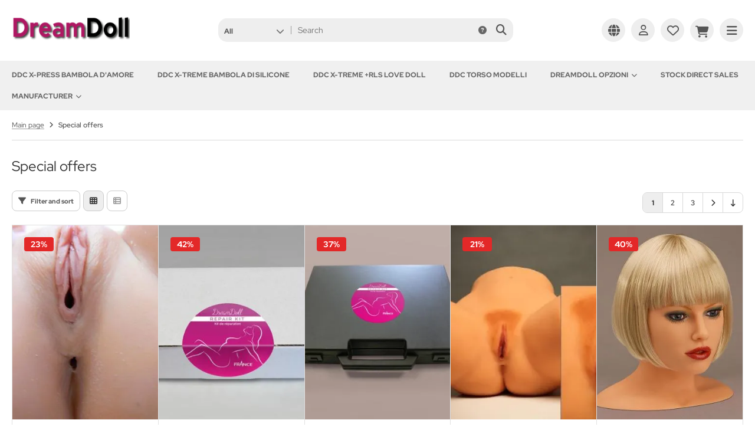

--- FILE ---
content_type: text/html; charset=iso-8859-15
request_url: https://www.dreamdoll.de/it/specials
body_size: 15752
content:
<!DOCTYPE html>
<html lang="it">
<head>
<meta charset="iso-8859-15" />
<meta name="viewport" content="width=device-width, initial-scale=1" />
<title>Special offers &#128139; Liebespuppen & Sexspielzeug</title>
<meta name="language" content="it" />
<meta http-equiv="language" content="it" />
<meta http-equiv="content-language" content="it" />
<meta name="description" content="40 products - Special offers &#10154; DDC Extra Vagina Inlet(s) O. Nr.: DDCRV-1020 (99,00 EUR) &#9726; DreamDoll Repairset small (75,00 EUR) &#9726; DreamDoll Repairset Big (125,00 EUR) &#9726; DreamDoll Sextoy Buttock (789,00 EUR) &#9726; DreamDoll CHLEA Head (499,00 EUR) &#9726; Bra Set Red..." />
<meta name="keywords" content="offers, special, dreamdoll, order-nr, set, repairset, abierta, bikini, buttock" />
<link rel="canonical" href="https://www.dreamdoll.de/it/specials" />
<meta name="robots" content="index, follow" />
<meta name="page-topic" content="Liebespuppen, Sexpuppen, Real Dolls, Sexspielzeuge" />
<meta name="distribution" content="global" />
<meta name="revisit-after" content="7 days" />
<meta name="author" content="Andree Schulz" />
<meta name="publisher" content="DreamDoll Silicone Dolls" />
<meta name="company" content="MECHTECH" />
<meta name="copyright" content="Andree Schulz" />
<meta name="reply-to" content="info@dreamdoll.de" />
<meta name="msvalidate.01" content="4367996A1CA497C3B395262C980BFC2E" />
<link rel="alternate" hreflang="de" href="https://www.dreamdoll.de/angebote" />
<link rel="alternate" hreflang="x-default" href="https://www.dreamdoll.de/angebote" />
<link rel="alternate" hreflang="en" href="https://www.dreamdoll.de/en/specials" />
<link rel="alternate" hreflang="nl" href="https://www.dreamdoll.de/nl/specials" />
<link rel="alternate" hreflang="es" href="https://www.dreamdoll.de/es/specials" />
<link rel="alternate" hreflang="it" href="https://www.dreamdoll.de/it/specials" />
<link rel="alternate" hreflang="fr" href="https://www.dreamdoll.de/fr/specials" />
<link rel="alternate" hreflang="sv" href="https://www.dreamdoll.de/sv/specials" />
<link rel="next" href="https://www.dreamdoll.de/it/specials?page=2" />
<meta property="og:url" content="https://www.dreamdoll.de/it/specials" />
<meta property="og:site_name" content="Liebespuppen & Sexspielzeug" />
<meta property="og:title" content="Special offers &#128139; Liebespuppen & Sexspielzeug" />
<meta property="og:description" content="40 products - Special offers &#10154; DDC Extra Vagina Inlet(s) O. Nr.: DDCRV-1020 (99,00 EUR) &#9726; DreamDoll Repairset small (75,00 EUR) &#9726; DreamDoll Repairset Big (125,00 EUR) &#9726; DreamDoll Sextoy Buttock (789,00 EUR) &#9726; DreamDoll CHLEA Head (499,00 EUR) &#9726; Bra Set Red..." />
<meta property="og:type" content="website" />
<meta property="og:locale" content="it_IT" />
<meta property="og:locale:alternate" content="de_DE" />
<meta property="og:locale:alternate" content="en_EN" />
<meta property="og:locale:alternate" content="nl_NL" />
<meta property="og:locale:alternate" content="es_ES" />
<meta property="og:locale:alternate" content="fr_FR" />
<meta property="og:locale:alternate" content="sv_SV" />
<link rel="schema.DCTERMS" href="http://purl.org/dc/terms/">
<meta name="DCTERMS.title" content="Special offers &#128139; Liebespuppen & Sexspielzeug">
<meta name="DCTERMS.creator" content="Andree Schulz">
<meta name="DCTERMS.subject" content="Liebespuppen, Sexpuppen, Real Dolls, Sexspielzeuge">
<meta name="DCTERMS.description" content="40 products - Special offers &#10154; DDC Extra Vagina Inlet(s) O. Nr.: DDCRV-1020 (99,00 EUR) &#9726; DreamDoll Repairset small (75,00 EUR) &#9726; DreamDoll Repairset Big (125,00 EUR) &#9726; DreamDoll Sextoy Buttock (789,00 EUR) &#9726; DreamDoll CHLEA Head (499,00 EUR) &#9726; Bra Set Red...">
<meta name="DCTERMS.publisher" content="DreamDoll Silicone Dolls">
<meta name="DCTERMS.type" scheme="DCTERMS.DCMIType" content="Text">
<meta name="DCTERMS.format" scheme="DCTERMS.IMT" content="text/html">
<meta name="DCTERMS.identifier" content="https://www.dreamdoll.de/it/specials">
<meta name="DCTERMS.language" scheme="DCTERMS.ISO639-2" content="it">
<meta name="DCTERMS.coverage" scheme="DCTERMS.TGN" content="World">
<meta name="twitter:card" content="summary" />
<meta name="twitter:site:id" content="1884081511" />
<meta name="twitter:url" content="https://www.dreamdoll.de/it/specials" />
<meta name="twitter:title" content="Special offers &#128139; Liebespuppen & Sexspielzeug" />
<meta name="twitter:description" content="40 products - Special offers &#10154; DDC Extra Vagina Inlet(s) O. Nr.: DDCRV-1020 (99,00 EUR) &#9726; DreamDoll Repairset small (75,00 EUR) &#9726; DreamDoll Repairset Big (125,00 EUR) &#9726; DreamDoll Sextoy Buttock (789,00 EUR) &#9726; DreamDoll CHLEA Head (499,00 EUR) &#9726; Bra Set Red..." />
<link rel="icon" type="image/png" sizes="96x96" href="https://www.dreamdoll.de/templates/tpl_modified_nova/favicons/favicon-96x96.png" />
<link rel="shortcut icon" href="https://www.dreamdoll.de/templates/tpl_modified_nova/favicons/favicon.ico" />
<link rel="icon" type="image/svg+xml" href="https://www.dreamdoll.de/templates/tpl_modified_nova/favicons/favicon.svg" />
<link rel="apple-touch-icon" href="https://www.dreamdoll.de/templates/tpl_modified_nova/favicons/apple-touch-icon.png" />
<meta name="apple-mobile-web-app-title" content="Liebespuppen &amp; Sexspielzeug" />
<link rel="manifest" href="https://www.dreamdoll.de/templates/tpl_modified_nova/favicons/site.webmanifest" />
<!--
=========================================================
modified eCommerce Shopsoftware (c) 2009-2013 [www.modified-shop.org]
=========================================================

modified eCommerce Shopsoftware offers you highly scalable E-Commerce-Solutions and Services.
The Shopsoftware is redistributable under the GNU General Public License (Version 2) [http://www.gnu.org/licenses/gpl-2.0.html].
based on: E-Commerce Engine Copyright (c) 2006 xt:Commerce, created by Mario Zanier & Guido Winger and licensed under GNU/GPL.
Information and contribution at http://www.xt-commerce.com

=========================================================
Please visit our website: www.modified-shop.org
=========================================================
-->
<meta name="generator" content="(c) by modified eCommerce Shopsoftware 13B https://www.modified-shop.org" />
<link rel="stylesheet" href="https://www.dreamdoll.de/templates/tpl_modified_nova/stylesheet.min.css?v=1767877060" type="text/css" media="screen" />
  <script>
    var DIR_WS_BASE = "https://www.dreamdoll.de/";
    var DIR_WS_CATALOG = "/";
    var SetSecCookie = "1";
  </script>
<script>var gTagCounter=0;window.dataLayer=window.dataLayer || [];dataLayer.push({ecommerce: null});function gtag(){dataLayer.push(arguments);}gtag('consent', 'default',{ad_storage: 'granted', ad_user_data: 'granted', ad_personalization: 'granted', analytics_storage: 'granted'});gtag('js', new Date());gtag('config', 'G-4ZQ22LNTTH',{anonymize_ip: true, link_attribution: true, allow_google_signals: true});dataLayer.push({event: 'consent_ready'});gtag('event', 'view_item_list',{items: [{item_id: 'DDCRV-1020', item_name: 'DDC Extra Vagina Inlet(s)O. Nr.: DDCRV-1020', price: 99.00, quantity: 1},{item_id: 'DD RP-1020', item_name: 'DreamDoll Repairset small', price: 75.00, quantity: 1},{item_id: 'DD RP-1030', item_name: 'DreamDoll Repairset Big', price: 125.00, quantity: 1},{item_id: 'DT 501050', item_name: 'DreamDoll Sextoy Buttock', price: 789.00, quantity: 1},{item_id: 'DT 502050', item_name: 'DreamDoll CHLEA Head', price: 499.00, quantity: 1},{item_id: '22101771330', item_name: 'Bra Set Red Order-Nr.: 22101771330', price: 39.00, quantity: 1},{item_id: '2230275 3101', item_name: 'BH RÃŒschen Set Order-Nr.: 2230275 3101', price: 39.00, quantity: 1},{item_id: '2230054 1121', item_name: 'Bikini Order-Nr.: 2230054 1121', price: 29.00, quantity: 1},{item_id: '2220113 1240', item_name: 'Hebe Set \"Jolie\" Order-Nr.: 2220113 1240', price: 39.00, quantity: 1},{item_id: '2211513 1041', item_name: 'BH Set Abierta Order Nr.: 2211513 1041', price: 35.00, quantity: 1},{item_id: '2630753 1251', item_name: 'Hebe-Strapsset Bestell-Nr.: 2630753 1251', price: 49.00, quantity: 1},{item_id: 'DD-B6-202010', item_name: 'JESSYCA WILSON TV EROTIK STAR', price: 6190.00, quantity: 1},{item_id: 'DTO 501010', item_name: 'TORSO X-TREME+RLS MODEL', price: 2990.00, quantity: 1},{item_id: 'DTC 501010', item_name: 'TORSO X-TREME MODEL', price: 2490.00, quantity: 1},{item_id: 'O-2 61010', item_name: 'MAEVA X-TREME(+RLS)HEATED', price: 7880.00, quantity: 1}]});</script><script async src="https://www.googletagmanager.com/gtag/js?id=G-4ZQ22LNTTH"></script>
</head>
<body>
<div class="layout_wrap theme_default"><div class="layout_header"><div class="layout_header_inner"><div class="flex_header_row"><div class="col_logo"><a href="https://www.dreamdoll.de/it/" title="Home &bull; Liebespuppen &amp; Sexspielzeug"><img src="https://www.dreamdoll.de/templates/tpl_modified_nova/img/logo_head_250.png" alt="Liebespuppen &amp; Sexspielzeug" title="Liebespuppen &amp; Sexspielzeug" width="250" height="71" /></a></div><div class="col_filler"></div><div class="col_search"><div id="search_short"><div id="toggle_search" title="Search"><i class="fa-solid fa-magnifying-glass"></i></div></div><div class="toggle_search"><div id="search"><form id="quick_find" action="https://www.dreamdoll.de/it/search" method="get" class="box-search"><input type="hidden" name="MODsid" value="r5ie35sfn4ah58h6947kdef5oj" /><div class="search_inner search_cat_mode"><div class="search_cat"><select name="categories_id" aria-label="All categories" id="cat_search"><option value="" selected="selected">All</option><option value="16">DDC X-PRESS Bambola d&#039;amore</option><option value="26">DDC X-TREME Bambola di silicone</option><option value="8">DDC X-TREME +RLS Love Doll</option><option value="28">DDC TORSO MODELLI</option><option value="39">DREAMDOLL OPZIONI</option><option value="15">Stock Direct Sales</option></select><input type="hidden" name="inc_subcat" value="1" /></div>  <div class="search_input"><input type="text" name="keywords" placeholder="Search" id="inputString" maxlength="30" autocomplete="off" /></div><div class="search_button"><span class="cssButton cssButtonColor3"><span class="cssButtonIcon"><i class="fa-solid fa-magnifying-glass"></i></span><button type="submit" class="cssButtonText" title="Search" id="inputStringSubmit"></button></span></div><div class="search_closer" id="search_closer"><i class="fa-solid fa-xmark"></i></div><div class="search_help"><a rel="nofollow" href="https://www.dreamdoll.de/it/search-info" class="iframe" title="Information"><i class="fa-solid fa-circle-question"></i></a></div></div></form><div class="suggestionsBox" id="suggestions" style="display:none;"><div class="suggestionList" id="autoSuggestionsList">&nbsp;</div></div></div></div></div><div class="col_settings"><div id="settings_short"><div id="toggle_settings" title="Settings"><i class="fa-solid fa-globe"></i></div></div><div class="toggle_settings"><div class="toggle_closer"><i class="fa-solid fa-xmark"></i></div><div class="toggle_headline">Settings    </div><div class="settingsbox"><div class="field_item_1"><span class="field_text">Shipping country</span><form id="countries" action="https://www.dreamdoll.de/it/specials?action=shipping_country" method="post"><select name="country" aria-label="countries" autocomplete="off" onchange="this.form.submit()"><option value="14">Austria</option><option value="21">Belgium</option><option value="22">Belize</option><option value="23">Benin</option><option value="24">Bermuda</option><option value="25">Bhutan</option><option value="26">Bolivia</option><option value="27">Bosnia and Herzegowina</option><option value="28">Botswana</option><option value="29">Bouvet Island</option><option value="30">Brazil</option><option value="31">British Indian Ocean Territory</option><option value="32">Brunei Darussalam</option><option value="33">Bulgaria</option><option value="34">Burkina Faso</option><option value="35">Burundi</option><option value="36">Cambodia</option><option value="37">Cameroon</option><option value="38">Canada</option><option value="39">Cape Verde</option><option value="40">Cayman Islands</option><option value="41">Central African Republic</option><option value="42">Chad</option><option value="43">Chile</option><option value="44">China</option><option value="45">Christmas Island</option><option value="46">Cocos (Keeling) Islands</option><option value="47">Colombia</option><option value="48">Comoros</option><option value="49">Congo</option><option value="50">Cook Islands</option><option value="51">Costa Rica</option><option value="52">Cote D&#039;Ivoire</option><option value="53">Croatia</option><option value="54">Cuba</option><option value="55">Cyprus</option><option value="56">Czech Republic</option><option value="57">Denmark</option><option value="58">Djibouti</option><option value="59">Dominica</option><option value="60">Dominican Republic</option><option value="61">East Timor</option><option value="62">Ecuador</option><option value="63">Egypt</option><option value="64">El Salvador</option><option value="65">Equatorial Guinea</option><option value="66">Eritrea</option><option value="67">Estonia</option><option value="68">Ethiopia</option><option value="69">Falkland Islands (Malvinas)</option><option value="70">Faroe Islands</option><option value="71">Fiji</option><option value="72">Finland</option><option value="73">France</option><option value="75">French Guiana</option><option value="76">French Polynesia</option><option value="77">French Southern Territories</option><option value="78">Gabon</option><option value="79">Gambia</option><option value="80">Georgia</option><option value="81" selected="selected">Germany</option><option value="82">Ghana</option><option value="83">Gibraltar</option><option value="84">Greece</option><option value="85">Greenland</option><option value="86">Grenada</option><option value="87">Guadeloupe</option><option value="88">Guam</option><option value="89">Guatemala</option><option value="90">Guinea</option><option value="91">Guinea-bissau</option><option value="92">Guyana</option><option value="93">Haiti</option><option value="94">Heard and Mc Donald Islands</option><option value="95">Honduras</option><option value="96">Hong Kong</option><option value="97">Hungary</option><option value="98">Iceland</option><option value="99">India</option><option value="100">Indonesia</option><option value="101">Iran (Islamic Republic of)</option><option value="102">Iraq</option><option value="103">Ireland</option><option value="104">Israel</option><option value="105">Italy</option><option value="106">Jamaica</option><option value="107">Japan</option><option value="108">Jordan</option><option value="109">Kazakhstan</option><option value="110">Kenya</option><option value="111">Kiribati</option><option value="112">Korea, Democratic People&#039;s Republic of</option><option value="113">Korea, Republic of</option><option value="242">Kosovo</option><option value="114">Kuwait</option><option value="115">Kyrgyzstan</option><option value="116">Lao People&#039;s Democratic Republic</option><option value="117">Latvia</option><option value="118">Lebanon</option><option value="119">Lesotho</option><option value="120">Liberia</option><option value="121">Libyan Arab Jamahiriya</option><option value="122">Liechtenstein</option><option value="123">Lithuania</option><option value="124">Luxembourg</option><option value="125">Macau</option><option value="127">Madagascar</option><option value="128">Malawi</option><option value="129">Malaysia</option><option value="130">Maldives</option><option value="131">Mali</option><option value="132">Malta</option><option value="133">Marshall Islands</option><option value="134">Martinique</option><option value="135">Mauritania</option><option value="136">Mauritius</option><option value="137">Mayotte</option><option value="138">Mexico</option><option value="139">Micronesia, Federated States of</option><option value="140">Moldova, Republic of</option><option value="141">Monaco</option><option value="142">Mongolia</option><option value="241">Montenegro</option><option value="143">Montserrat</option><option value="144">Morocco</option><option value="145">Mozambique</option><option value="146">Myanmar</option><option value="147">Namibia</option><option value="148">Nauru</option><option value="149">Nepal</option><option value="150">Netherlands</option><option value="151">Netherlands Antilles</option><option value="152">New Caledonia</option><option value="153">New Zealand</option><option value="154">Nicaragua</option><option value="155">Niger</option><option value="156">Nigeria</option><option value="157">Niue</option><option value="158">Norfolk Island</option><option value="126">North Macedonia</option><option value="159">Northern Mariana Islands</option><option value="160">Norway</option><option value="161">Oman</option><option value="162">Pakistan</option><option value="163">Palau</option><option value="164">Panama</option><option value="165">Papua New Guinea</option><option value="166">Paraguay</option><option value="167">Peru</option><option value="168">Philippines</option><option value="169">Pitcairn</option><option value="170">Poland</option><option value="171">Portugal</option><option value="172">Puerto Rico</option><option value="173">Qatar</option><option value="174">Reunion</option><option value="175">Romania</option><option value="176">Russian Federation</option><option value="177">Rwanda</option><option value="178">Saint Kitts and Nevis</option><option value="179">Saint Lucia</option><option value="180">Saint Vincent and the Grenadines</option><option value="181">Samoa</option><option value="182">San Marino</option><option value="183">Sao Tome and Principe</option><option value="184">Saudi Arabia</option><option value="185">Senegal</option><option value="240">Serbia</option><option value="186">Seychelles</option><option value="187">Sierra Leone</option><option value="188">Singapore</option><option value="189">Slovakia (Slovak Republic)</option><option value="190">Slovenia</option><option value="191">Solomon Islands</option><option value="192">Somalia</option><option value="193">South Africa</option><option value="194">South Georgia and the South Sandwich Islands</option><option value="195">Spain</option><option value="196">Sri Lanka</option><option value="197">St. Helena</option><option value="198">St. Pierre and Miquelon</option><option value="199">Sudan</option><option value="200">Suriname</option><option value="201">Svalbard and Jan Mayen Islands</option><option value="202">Swaziland</option><option value="203">Sweden</option><option value="204">Switzerland</option><option value="205">Syrian Arab Republic</option><option value="206">Taiwan</option><option value="207">Tajikistan</option><option value="208">Tanzania, United Republic of</option><option value="209">Thailand</option><option value="210">Togo</option><option value="211">Tokelau</option><option value="212">Tonga</option><option value="213">Trinidad and Tobago</option><option value="214">Tunisia</option><option value="215">Turkey</option><option value="216">Turkmenistan</option><option value="217">Turks and Caicos Islands</option><option value="218">Tuvalu</option><option value="219">Uganda</option><option value="220">Ukraine</option><option value="221">United Arab Emirates</option><option value="222">United Kingdom</option><option value="223">United States</option><option value="224">United States Minor Outlying Islands</option><option value="225">Uruguay</option><option value="226">Uzbekistan</option><option value="227">Vanuatu</option><option value="228">Vatican City State (Holy See)</option><option value="229">Venezuela</option><option value="230">Viet Nam</option><option value="231">Virgin Islands (British)</option><option value="232">Virgin Islands (U.S.)</option><option value="233">Wallis and Futuna Islands</option><option value="234">Western Sahara</option><option value="235">Yemen</option><option value="237">Zaire</option><option value="238">Zambia</option><option value="239">Zimbabwe</option></select><input type="hidden" name="MODsid" value="r5ie35sfn4ah58h6947kdef5oj" /></form></div></div><div class="settingsbox"><div class="field_item_1"><span class="field_text">Languages</span><form id="language" action="https://www.dreamdoll.de/it/specials" method="get"><select name="language" aria-label="language" onchange="this.form.submit();"><option value="de">Deutsch</option><option value="en">English</option><option value="nl">Dutch</option><option value="es">Spain</option><option value="it" selected="selected">Italian</option><option value="fr">French</option><option value="sv">Swedish</option></select><input type="hidden" name="MODsid" value="r5ie35sfn4ah58h6947kdef5oj" /></form></div></div></div></div><div class="col_account"><div id="account_short" style="cursor:pointer"><a title="Login" id="toggle_account" href="https://www.dreamdoll.de/it/login"><i class="fa-regular fa-user"></i></a></div><div class="toggle_account"><div class="toggle_closer"><i class="fa-solid fa-xmark"></i></div><div class="toggle_headline">Welcome back!    </div><form id="loginbox" action="https://www.dreamdoll.de/it/login?action=process" method="post" class="box-login"><div class="field_item_1"><label><span class="field_text">E-mail address</span><input type="email" name="email_address" maxlength="50" /><span class="inputRequirement"><i class="fa-solid fa-asterisk"></i></span></label></div><div class="field_item_1"><label><span class="field_text">Password</span><span class="field_password"><span class="field_input"><input type="password" name="password" maxlength="60" /><span class="inputRequirement"><i class="fa-solid fa-asterisk"></i></span></span><span class="field_eye"><i class="fa-solid fa-eye" data-name="password"></i></span></span></label></div><div class="toggle_action_1"><span class="cssButton cssButtonColor1"><span class="cssButtonIcon"><i class="fa-solid fa-right-to-bracket"></i></span><span class="cssButtonText" >Login</span><button type="submit" class="cssButtonText" title="Login">Login</button></span></div></form><ul class="arrownav"><li><a href="https://www.dreamdoll.de/it/registration" title="Create customer account"><span class="icon"><i class="fa-solid fa-user-shield"></i></span><span class="title">Create customer account</span></a></li><li><a href="https://www.dreamdoll.de/it/guest-account" title="Create guest account"><span class="icon"><i class="fa-solid fa-user"></i></span><span class="title">Create guest account</span></a></li><li><a href="https://www.dreamdoll.de/it/password-reset" title="Forgot Password?"><span class="icon"><i class="fa-solid fa-key"></i></span><span class="title">Forgot Password?</span></a></li></ul><div class="infomessage small mt_20">Customer group: <strong>Guest</strong><br />Product discount 35.00%</div></div></div><div class="col_wishlist"><div id="wishlist_short"><a title="Wishlist" id="toggle_wishlist" href="https://www.dreamdoll.de/it/wishlist"><i class="fa-regular fa-heart"></i></a></div><div class="toggle_wishlist"><div class="toggle_closer"><i class="fa-solid fa-xmark"></i></div><div class="infomessage">Your wishlist is empty.</div><div class="toggle_action_1"><a href="https://www.dreamdoll.de/it/wishlist" title="Show wishlist"><span class="cssButton cssButtonColor2" title="Show wishlist"><span class="cssButtonText">Show wishlist</span><span class="cssButtonIcon"><i class="fa-solid fa-right-long"></i></span></span></a></div></div></div>          <div class="col_cart"><div id="cart_short"><a title="Shopping cart" id="toggle_cart" href="https://www.dreamdoll.de/it/shopping-cart"><i class="fa-solid fa-cart-shopping"></i></a></div><div class="toggle_cart"><div class="toggle_closer"><i class="fa-solid fa-xmark"></i></div><div class="infomessage">You do not have any products in your shopping cart yet.</div><div class="toggle_action_1"><a href="https://www.dreamdoll.de/it/shopping-cart" title="Show shopping cart"><span class="cssButton cssButtonColor1" title="Show shopping cart"><span class="cssButtonText">Show shopping cart</span><span class="cssButtonIcon"><i class="fa-solid fa-right-long"></i></span></span></a></div><div class="addaquickie mt_50"><div class="toggle_headline">Quick purchase    </div><p class="font_midi my_5">Please enter the article no.</p><form id="quick_add" action="https://www.dreamdoll.de/it/specials?action=add_a_quickie" method="post"><div class="field_item_row"><div class="field_item_4"><label for="input_quick_add"><input aria-label="Article no ..." placeholder="Article no ..." type="text" name="quickie" class="addquickie_input" id="input_quick_add" /></label></div><div class="field_item_7"><span class="cssButton cssButtonColor2"><span class="cssButtonIcon"><i class="fa-solid fa-cart-shopping"></i></span><button type="submit" class="cssButtonText" title="Add to cart"></button></span></div></div></form></div></div></div><div class="col_menu"><div id="menu_short"><div id="#mobile_menu" title="Menu"><span><i class="fa-solid fa-bars"></i></span></div></div></div>        </div></div><div class="toggle_overlay"></div></div><div class="layout_categories"><div class="layout_categories_inner"><ul class="menu_items case_1"><li class="level1"><a href="https://www.dreamdoll.de/it/ddc-x-press-bambola-damore/" title="DDC X-PRESS Bambola d'amore">DDC X-PRESS Bambola d'amore</a></li><li class="level1"><a href="https://www.dreamdoll.de/it/ddc-x-treme-bambola-di-silicone/" title="DDC X-TREME Bambola di silicone">DDC X-TREME Bambola di silicone</a></li><li class="level1"><a href="https://www.dreamdoll.de/it/ddc-x-treme-rls-love-doll/" title="DDC X-TREME +RLS Love Doll">DDC X-TREME +RLS Love Doll</a></li><li class="level1"><a href="https://www.dreamdoll.de/it/ddc-torso-modelli/" title="DDC TORSO MODELLI">DDC TORSO MODELLI</a></li><li class="level1 has_sub_cats"><a href="https://www.dreamdoll.de/it/dreamdoll-opzioni/" title="DREAMDOLL OPZIONI">DREAMDOLL OPZIONI<span class="sub_cats_arrow"></span></a><div class="mega_menu"><ul class="cf"><li class="overview level2"><a href="https://www.dreamdoll.de/it/dreamdoll-opzioni/" title="DREAMDOLL OPZIONI"><i class="fa-solid fa-circle-chevron-right"></i>Show all from  DREAMDOLL OPZIONI</a></li><li class="level2"><a href="https://www.dreamdoll.de/it/dreamdoll-opzioni/erotic-star/" title="EROTIC STAR">EROTIC STAR</a></li><li class="level2"><a href="https://www.dreamdoll.de/it/dreamdoll-opzioni/wigs/" title="Wigs">Wigs</a></li><li class="level2"><a href="https://www.dreamdoll.de/it/dreamdoll-opzioni/condoms/" title="Condoms">Condoms</a></li><li class="level2"><a href="https://www.dreamdoll.de/it/dreamdoll-opzioni/mode-fashion/" title="Mode / Fashion">Mode / Fashion</a></li><li class="level2"><a href="https://www.dreamdoll.de/it/dreamdoll-opzioni/bra-sets/" title="Bra sets">Bra sets</a></li><li class="level2"><a href="https://www.dreamdoll.de/it/dreamdoll-opzioni/ddc-sextoy-tools/" title="DDC Sextoy &amp; Tools">DDC Sextoy &amp; Tools</a></li><li class="level2"><a href="https://www.dreamdoll.de/it/dreamdoll-opzioni/free-of-charge/" title="FREE OF CHARGE">FREE OF CHARGE</a></li></ul></div></li><li class="level1"><a href="https://www.dreamdoll.de/it/stock-direct-sales/" title="Stock Direct Sales">Stock Direct Sales</a></li><li class="level1 has_sub_cats"><span class="nolink" title="Manufacturer">Manufacturer<span class="sub_cats_arrow"></span></span><div class="mega_menu"><ul class="cf"><li class="level_manu"><a href="https://www.dreamdoll.de/it/brands/dreamdoll-creation" title="DreamDoll Creation">DreamDoll Creation</a></li></ul></div></li></ul></div></div><div class="layout_content dm_specials"><div class="content_big"><div class="breadcrumb">  <span itemscope itemtype="http://schema.org/BreadcrumbList"><span itemprop="itemListElement" itemscope itemtype="http://schema.org/ListItem"><a itemprop="item" href="https://www.dreamdoll.de/it/"><span class="limit" itemprop="name">Main page</span></a><meta itemprop="position" content="1" /></span><i class="fa-solid fa-angle-right"></i><span itemprop="itemListElement" itemscope itemtype="http://schema.org/ListItem"><meta itemprop="item" content="https://www.dreamdoll.de/it/specials" /><span class="limit current" itemprop="name">Special offers</span><meta itemprop="position" content="2" /></span></span></div><div class="product_listing"><h1>Special offers</h1><div class="listing"><div class="filter_pagination_bar"><div class="listing_filter"><div class="listing_filter_header"><div class="listing_filter_toggle"><div id="toggle_filter" title="Filter and sort"><i class="fa-solid fa-filter"></i><span class="toggle_filter_text">Filter and sort</span></div></div><div class="listing_filter_icon_reset"><a rel="nofollow" class="tags_bar_reset" href="https://www.dreamdoll.de/it/specials" title="Filter reset"><i class="fa-solid fa-filter-circle-xmark"></i></a></div><div class="listing_filter_icon"><a rel="nofollow" class="view_box active" href="https://www.dreamdoll.de/it/specials?show=box" title="Box view"><i class="fa-solid fa-table-cells"></i></a></div><div class="listing_filter_icon"><a rel="nofollow" class="view_list" href="https://www.dreamdoll.de/it/specials?show=list" title="List view"><i class="fa-solid fa-table-list"></i></a></div></div><div class="toggle_filter"><div class="toggle_closer"><i class="fa-solid fa-xmark"></i></div><div class="toggle_headline">Filter and sort    </div><div class="filter_bar cf"><div class="sort_bar cf"><div class="sort_bar_row cf"><div class="sort_bar_item"><form id="sort" action="https://www.dreamdoll.de/it/specials" method="post"><select name="filter_sort" onchange="this.form.submit()" aria-label="Sorting"><option value="" selected="selected">Sort by ...</option><option value="1">A to Z</option><option value="2">Z to A</option><option value="3">Price in ascending order</option><option value="4">Price in descending order</option><option value="5">Newest products first</option><option value="6">Oldest products first</option><option value="7">Most selling products</option></select><noscript><input type="submit" value="View" id="filter_sort_submit" /></noscript></form></div></div></div><div class="tags_bar"><div class="tags_bar_headline cf">Filter options:<a rel="nofollow" class="tags_bar_reset" href="https://www.dreamdoll.de/it/specials" title="Filter reset">Filter reset</a></div><div class="tags_bar_row cf"><div class="tags_bar_item"><form id="filter" action="https://www.dreamdoll.de/it/specials" method="get"><select name="filter_id" aria-label="Manufacturers" onchange="this.form.submit()"><option value="" selected="selected">All manufacturers</option><option value="1">DreamDoll Creation</option></select><noscript><input type="submit" value="View" id="filter_submit" /></noscript><input type="hidden" name="MODsid" value="r5ie35sfn4ah58h6947kdef5oj" /></form></div>          </div></div>      </div></div></div><div class="pagination_bar"><div class="pagination_text">Show <strong>1</strong> to <strong>15</strong> (of in total <strong>40</strong> products)</div><div class="pagination_list"><ul>  <li><span class="current">1</span></li><li><a class="pageResults" href="https://www.dreamdoll.de/it/specials?page=2" title="page 2">2</a></li><li><a class="pageResults" href="https://www.dreamdoll.de/it/specials?page=3" title="page 3">3</a></li><li><a class="pageResults" href="https://www.dreamdoll.de/it/specials?page=2" title="next page"><i class="fa-solid fa-chevron-right"></i></a></li><li class="listing_topscroll"><span class="icon"><i class="fa-solid fa-arrow-up-long"></i></span></li><li class="listing_bottomscroll"><span class="icon"><i class="fa-solid fa-arrow-down-long"></i></span></li></ul></div></div></div><div class="listingcontainer_full"><div class="listingbox"><div class="lb_inner"><div class="lb_image"><div class="prod_image ratio ratio-3x4"><a href="https://www.dreamdoll.de/it/dreamdoll-opzioni/ddc-sextoy-tools/p152-ddc-extra-vagina-inlets-o-nr-ddcrv-1020" title="DDC Extra Vagina Inlet(s) O. Nr.: DDCRV-1020"><picture><source media="(max-width:339px)" data-srcset="https://www.dreamdoll.de/images/product_images/thumbnail_images/ddc-extra-vagina-inlets-o-nr-ddcrv-1020-152_0.webp"><source media="(max-width:474px)" data-srcset="https://www.dreamdoll.de/images/product_images/midi_images/ddc-extra-vagina-inlets-o-nr-ddcrv-1020-152_0.webp"><source media="(max-width:619px)" data-srcset="https://www.dreamdoll.de/images/product_images/thumbnail_images/ddc-extra-vagina-inlets-o-nr-ddcrv-1020-152_0.webp"><source media="(max-width:700px)" data-srcset="https://www.dreamdoll.de/images/product_images/midi_images/ddc-extra-vagina-inlets-o-nr-ddcrv-1020-152_0.webp"><source data-srcset="https://www.dreamdoll.de/images/product_images/thumbnail_images/ddc-extra-vagina-inlets-o-nr-ddcrv-1020-152_0.webp"><img class="lazyload img-ratio" data-src="https://www.dreamdoll.de/images/product_images/thumbnail_images/ddc-extra-vagina-inlets-o-nr-ddcrv-1020-152_0.webp" alt="DDC Extra Vagina Inlet(s) O. Nr.: DDCRV-1020" title="DDC Extra Vagina Inlet(s) O. Nr.: DDCRV-1020"></picture></a></div></div><div class="lb_body"><div class="lb_title"><h2><a href="https://www.dreamdoll.de/it/dreamdoll-opzioni/ddc-sextoy-tools/p152-ddc-extra-vagina-inlets-o-nr-ddcrv-1020" title="DDC Extra Vagina Inlet(s) O. Nr.: DDCRV-1020">DDC Extra Vagina Inlet(s) O. Nr.: DDCRV-1020</a></h2></div><div class="lb_shipping"><i class="fa-solid fa-truck-fast mr_5"></i>Shipping time: <a rel="nofollow" target="_blank" href="https://www.dreamdoll.de/it/quick-info?coID=150" title="Information" class="iframe">1-2 Days</a></div><div class="lb_price cf"><span class="new_price"><span class="small_price">Special price from  </span> <span class="value_price">99,00 EUR</span></span>              <span class="save_price">23%</span></div><div class="lb_tax">19 % VAT incl.</div><div class="lb_buttons"><a href="https://www.dreamdoll.de/it/dreamdoll-opzioni/ddc-sextoy-tools/p152-ddc-extra-vagina-inlets-o-nr-ddcrv-1020"><span class="cssButton cssButtonColor1" title=" Details"><span class="cssButtonIcon"><i class="fa-solid fa-eye"></i></span></span></a><a class="add_cart" href="https://www.dreamdoll.de/it/specials?action=buy_now&amp;BUYproducts_id=152"><span class="cssButton cssButtonColor2" title="1 x 'DDC Extra Vagina Inlet(s) O. Nr.: DDCRV-1020' order"><span class="cssButtonIcon"><i class="fa-solid fa-cart-shopping"></i></span></span></a>          </div></div></div></div><div class="listingbox"><div class="lb_inner"><div class="lb_image"><div class="prod_image ratio ratio-3x4"><a href="https://www.dreamdoll.de/it/dreamdoll-opzioni/ddc-sextoy-tools/p156-dreamdoll-repairset-small" title="DreamDoll Repairset small"><picture><source media="(max-width:339px)" data-srcset="https://www.dreamdoll.de/images/product_images/thumbnail_images/dreamdoll-repairset-small-156_0.webp"><source media="(max-width:474px)" data-srcset="https://www.dreamdoll.de/images/product_images/midi_images/dreamdoll-repairset-small-156_0.webp"><source media="(max-width:619px)" data-srcset="https://www.dreamdoll.de/images/product_images/thumbnail_images/dreamdoll-repairset-small-156_0.webp"><source media="(max-width:700px)" data-srcset="https://www.dreamdoll.de/images/product_images/midi_images/dreamdoll-repairset-small-156_0.webp"><source data-srcset="https://www.dreamdoll.de/images/product_images/thumbnail_images/dreamdoll-repairset-small-156_0.webp"><img class="lazyload img-ratio" data-src="https://www.dreamdoll.de/images/product_images/thumbnail_images/dreamdoll-repairset-small-156_0.webp" alt="DreamDoll Repairset small" title="DreamDoll Repairset small"></picture></a></div></div><div class="lb_body"><div class="lb_title"><h2><a href="https://www.dreamdoll.de/it/dreamdoll-opzioni/ddc-sextoy-tools/p156-dreamdoll-repairset-small" title="DreamDoll Repairset small">DreamDoll Repairset small</a></h2></div><div class="lb_shipping"><i class="fa-solid fa-truck-fast mr_5"></i>Shipping time: <a rel="nofollow" target="_blank" href="https://www.dreamdoll.de/it/quick-info?coID=150" title="Information" class="iframe">1-2 Days</a></div><div class="lb_price cf"><span class="new_price"><span class="small_price">Special price from  </span> <span class="value_price">75,00 EUR</span></span>              <span class="save_price">42%</span></div><div class="lb_tax">19 % VAT incl.</div><div class="lb_buttons"><a href="https://www.dreamdoll.de/it/dreamdoll-opzioni/ddc-sextoy-tools/p156-dreamdoll-repairset-small"><span class="cssButton cssButtonColor1" title=" Details"><span class="cssButtonIcon"><i class="fa-solid fa-eye"></i></span></span></a><a class="add_cart" href="https://www.dreamdoll.de/it/specials?action=buy_now&amp;BUYproducts_id=156"><span class="cssButton cssButtonColor2" title="1 x 'DreamDoll Repairset small' order"><span class="cssButtonIcon"><i class="fa-solid fa-cart-shopping"></i></span></span></a>          </div></div></div></div><div class="listingbox"><div class="lb_inner"><div class="lb_image"><div class="prod_image ratio ratio-3x4"><a href="https://www.dreamdoll.de/it/dreamdoll-opzioni/ddc-sextoy-tools/p157-dreamdoll-repairset-big" title="DreamDoll Repairset Big"><picture><source media="(max-width:339px)" data-srcset="https://www.dreamdoll.de/images/product_images/thumbnail_images/dreamdoll-repairset-big-157_0.webp"><source media="(max-width:474px)" data-srcset="https://www.dreamdoll.de/images/product_images/midi_images/dreamdoll-repairset-big-157_0.webp"><source media="(max-width:619px)" data-srcset="https://www.dreamdoll.de/images/product_images/thumbnail_images/dreamdoll-repairset-big-157_0.webp"><source media="(max-width:700px)" data-srcset="https://www.dreamdoll.de/images/product_images/midi_images/dreamdoll-repairset-big-157_0.webp"><source data-srcset="https://www.dreamdoll.de/images/product_images/thumbnail_images/dreamdoll-repairset-big-157_0.webp"><img class="lazyload img-ratio" data-src="https://www.dreamdoll.de/images/product_images/thumbnail_images/dreamdoll-repairset-big-157_0.webp" alt="DreamDoll Repairset Big" title="DreamDoll Repairset Big"></picture></a></div></div><div class="lb_body"><div class="lb_title"><h2><a href="https://www.dreamdoll.de/it/dreamdoll-opzioni/ddc-sextoy-tools/p157-dreamdoll-repairset-big" title="DreamDoll Repairset Big">DreamDoll Repairset Big</a></h2></div><div class="lb_shipping"><i class="fa-solid fa-truck-fast mr_5"></i>Shipping time: <a rel="nofollow" target="_blank" href="https://www.dreamdoll.de/it/quick-info?coID=150" title="Information" class="iframe">1-2 Days</a></div><div class="lb_price cf"><span class="new_price"><span class="small_price">Special price from  </span> <span class="value_price">125,00 EUR</span></span>              <span class="save_price">37%</span></div><div class="lb_tax">19 % VAT incl.</div><div class="lb_buttons"><a href="https://www.dreamdoll.de/it/dreamdoll-opzioni/ddc-sextoy-tools/p157-dreamdoll-repairset-big"><span class="cssButton cssButtonColor1" title=" Details"><span class="cssButtonIcon"><i class="fa-solid fa-eye"></i></span></span></a><a class="add_cart" href="https://www.dreamdoll.de/it/specials?action=buy_now&amp;BUYproducts_id=157"><span class="cssButton cssButtonColor2" title="1 x 'DreamDoll Repairset Big' order"><span class="cssButtonIcon"><i class="fa-solid fa-cart-shopping"></i></span></span></a>          </div></div></div></div><div class="listingbox"><div class="lb_inner"><div class="lb_image"><div class="prod_image ratio ratio-3x4"><a href="https://www.dreamdoll.de/it/dreamdoll-opzioni/ddc-sextoy-tools/p158-dreamdoll-sextoy-buttock" title="DreamDoll Sextoy Buttock"><picture><source media="(max-width:339px)" data-srcset="https://www.dreamdoll.de/images/product_images/thumbnail_images/dreamdoll-sextoy-buttock-158_0.webp"><source media="(max-width:474px)" data-srcset="https://www.dreamdoll.de/images/product_images/midi_images/dreamdoll-sextoy-buttock-158_0.webp"><source media="(max-width:619px)" data-srcset="https://www.dreamdoll.de/images/product_images/thumbnail_images/dreamdoll-sextoy-buttock-158_0.webp"><source media="(max-width:700px)" data-srcset="https://www.dreamdoll.de/images/product_images/midi_images/dreamdoll-sextoy-buttock-158_0.webp"><source data-srcset="https://www.dreamdoll.de/images/product_images/thumbnail_images/dreamdoll-sextoy-buttock-158_0.webp"><img class="lazyload img-ratio" data-src="https://www.dreamdoll.de/images/product_images/thumbnail_images/dreamdoll-sextoy-buttock-158_0.webp" alt="DreamDoll Sextoy Buttock" title="DreamDoll Sextoy Buttock"></picture></a></div></div><div class="lb_body"><div class="lb_title"><h2><a href="https://www.dreamdoll.de/it/dreamdoll-opzioni/ddc-sextoy-tools/p158-dreamdoll-sextoy-buttock" title="DreamDoll Sextoy Buttock">DreamDoll Sextoy Buttock</a></h2></div><div class="lb_shipping"><i class="fa-solid fa-truck-fast mr_5"></i>Shipping time: <a rel="nofollow" target="_blank" href="https://www.dreamdoll.de/it/quick-info?coID=150" title="Information" class="iframe">1-2 Days</a></div><div class="lb_price cf"><span class="new_price"><span class="small_price">Special price</span> <span class="value_price">789,00 EUR</span></span>              <span class="save_price">21%</span></div><div class="lb_tax">19 % VAT incl.</div><div class="lb_buttons"><a href="https://www.dreamdoll.de/it/dreamdoll-opzioni/ddc-sextoy-tools/p158-dreamdoll-sextoy-buttock"><span class="cssButton cssButtonColor1" title=" Details"><span class="cssButtonIcon"><i class="fa-solid fa-eye"></i></span></span></a><a class="add_cart" href="https://www.dreamdoll.de/it/specials?action=buy_now&amp;BUYproducts_id=158"><span class="cssButton cssButtonColor2" title="1 x 'DreamDoll Sextoy Buttock' order"><span class="cssButtonIcon"><i class="fa-solid fa-cart-shopping"></i></span></span></a>          </div></div></div></div><div class="listingbox"><div class="lb_inner"><div class="lb_image"><div class="prod_image ratio ratio-3x4"><a href="https://www.dreamdoll.de/it/dreamdoll-opzioni/ddc-sextoy-tools/p160-dreamdoll-chlea-head" title="DreamDoll CHLEA Head"><picture><source media="(max-width:339px)" data-srcset="https://www.dreamdoll.de/images/product_images/thumbnail_images/dreamdoll-chlea-head-160_0.webp"><source media="(max-width:474px)" data-srcset="https://www.dreamdoll.de/images/product_images/midi_images/dreamdoll-chlea-head-160_0.webp"><source media="(max-width:619px)" data-srcset="https://www.dreamdoll.de/images/product_images/thumbnail_images/dreamdoll-chlea-head-160_0.webp"><source media="(max-width:700px)" data-srcset="https://www.dreamdoll.de/images/product_images/midi_images/dreamdoll-chlea-head-160_0.webp"><source data-srcset="https://www.dreamdoll.de/images/product_images/thumbnail_images/dreamdoll-chlea-head-160_0.webp"><img class="lazyload img-ratio" data-src="https://www.dreamdoll.de/images/product_images/thumbnail_images/dreamdoll-chlea-head-160_0.webp" alt="DreamDoll CHLEA Head" title="DreamDoll CHLEA Head"></picture></a></div></div><div class="lb_body"><div class="lb_title"><h2><a href="https://www.dreamdoll.de/it/dreamdoll-opzioni/ddc-sextoy-tools/p160-dreamdoll-chlea-head" title="DreamDoll CHLEA Head">DreamDoll CHLEA Head</a></h2></div><div class="lb_shipping"><i class="fa-solid fa-truck-fast mr_5"></i>Shipping time: <a rel="nofollow" target="_blank" href="https://www.dreamdoll.de/it/quick-info?coID=150" title="Information" class="iframe">3-4 settimane</a></div><div class="lb_price cf"><span class="new_price"><span class="small_price">Special price from  </span> <span class="value_price">499,00 EUR</span></span>              <span class="save_price">40%</span></div><div class="lb_tax">19 % VAT incl.</div><div class="lb_buttons"><a href="https://www.dreamdoll.de/it/dreamdoll-opzioni/ddc-sextoy-tools/p160-dreamdoll-chlea-head"><span class="cssButton cssButtonColor1" title=" Details"><span class="cssButtonIcon"><i class="fa-solid fa-eye"></i></span></span></a><a class="add_cart" href="https://www.dreamdoll.de/it/specials?action=buy_now&amp;BUYproducts_id=160"><span class="cssButton cssButtonColor2" title="1 x 'DreamDoll CHLEA Head' order"><span class="cssButtonIcon"><i class="fa-solid fa-cart-shopping"></i></span></span></a>          </div></div></div></div><div class="listingbox"><div class="lb_inner"><div class="lb_image"><div class="prod_image ratio ratio-3x4"><a href="https://www.dreamdoll.de/it/dreamdoll-opzioni/bra-sets/p65-bra-set-red-order-nr-22101771330" title="Bra Set Red Order-Nr.: 22101771330"><picture><source media="(max-width:339px)" data-srcset="https://www.dreamdoll.de/images/product_images/thumbnail_images/bra-set-red-order-nr-22101771330-65_0.webp"><source media="(max-width:474px)" data-srcset="https://www.dreamdoll.de/images/product_images/midi_images/bra-set-red-order-nr-22101771330-65_0.webp"><source media="(max-width:619px)" data-srcset="https://www.dreamdoll.de/images/product_images/thumbnail_images/bra-set-red-order-nr-22101771330-65_0.webp"><source media="(max-width:700px)" data-srcset="https://www.dreamdoll.de/images/product_images/midi_images/bra-set-red-order-nr-22101771330-65_0.webp"><source data-srcset="https://www.dreamdoll.de/images/product_images/thumbnail_images/bra-set-red-order-nr-22101771330-65_0.webp"><img class="lazyload img-ratio" data-src="https://www.dreamdoll.de/images/product_images/thumbnail_images/bra-set-red-order-nr-22101771330-65_0.webp" alt="Bra Set Red Order-Nr.: 22101771330" title="Bra Set Red Order-Nr.: 22101771330"></picture></a></div></div><div class="lb_body"><div class="lb_title"><h2><a href="https://www.dreamdoll.de/it/dreamdoll-opzioni/bra-sets/p65-bra-set-red-order-nr-22101771330" title="Bra Set Red Order-Nr.: 22101771330">Bra Set Red Order-Nr.: 22101771330</a></h2></div><div class="lb_shipping"><i class="fa-solid fa-truck-fast mr_5"></i>Shipping time: <a rel="nofollow" target="_blank" href="https://www.dreamdoll.de/it/quick-info?coID=150" title="Information" class="iframe">1-2 Days</a></div><div class="lb_price cf"><span class="new_price"><span class="small_price">Special price</span> <span class="value_price">39,00 EUR</span></span>              <span class="save_price">43%</span></div><div class="lb_tax">19 % VAT incl.</div><div class="lb_buttons"><a href="https://www.dreamdoll.de/it/dreamdoll-opzioni/bra-sets/p65-bra-set-red-order-nr-22101771330"><span class="cssButton cssButtonColor1" title=" Details"><span class="cssButtonIcon"><i class="fa-solid fa-eye"></i></span></span></a><a class="add_cart" href="https://www.dreamdoll.de/it/specials?action=buy_now&amp;BUYproducts_id=65"><span class="cssButton cssButtonColor2" title="1 x 'Bra Set Red Order-Nr.: 22101771330' order"><span class="cssButtonIcon"><i class="fa-solid fa-cart-shopping"></i></span></span></a>          </div></div></div></div><div class="listingbox"><div class="lb_inner"><div class="lb_image"><div class="prod_image ratio ratio-3x4"><a href="https://www.dreamdoll.de/it/dreamdoll-opzioni/bra-sets/p66-bh-raoeschen-set-order-nr-2230275-3101" title="BH RÃŒschen Set Order-Nr.: 2230275 3101"><picture><source media="(max-width:339px)" data-srcset="https://www.dreamdoll.de/images/product_images/thumbnail_images/bh-raoeschen-set-order-nr-2230275-3101-66_0.webp"><source media="(max-width:474px)" data-srcset="https://www.dreamdoll.de/images/product_images/midi_images/bh-raoeschen-set-order-nr-2230275-3101-66_0.webp"><source media="(max-width:619px)" data-srcset="https://www.dreamdoll.de/images/product_images/thumbnail_images/bh-raoeschen-set-order-nr-2230275-3101-66_0.webp"><source media="(max-width:700px)" data-srcset="https://www.dreamdoll.de/images/product_images/midi_images/bh-raoeschen-set-order-nr-2230275-3101-66_0.webp"><source data-srcset="https://www.dreamdoll.de/images/product_images/thumbnail_images/bh-raoeschen-set-order-nr-2230275-3101-66_0.webp"><img class="lazyload img-ratio" data-src="https://www.dreamdoll.de/images/product_images/thumbnail_images/bh-raoeschen-set-order-nr-2230275-3101-66_0.webp" alt="BH RÃŒschen Set Order-Nr.: 2230275 3101" title="BH RÃŒschen Set Order-Nr.: 2230275 3101"></picture></a></div></div><div class="lb_body"><div class="lb_title"><h2><a href="https://www.dreamdoll.de/it/dreamdoll-opzioni/bra-sets/p66-bh-raoeschen-set-order-nr-2230275-3101" title="BH RÃŒschen Set Order-Nr.: 2230275 3101">BH RÃŒschen Set Order-Nr.: 2230275 3101</a></h2></div><div class="lb_shipping"><i class="fa-solid fa-truck-fast mr_5"></i>Shipping time: <a rel="nofollow" target="_blank" href="https://www.dreamdoll.de/it/quick-info?coID=150" title="Information" class="iframe">1-2 Days</a></div><div class="lb_price cf"><span class="new_price"><span class="small_price">Special price</span> <span class="value_price">39,00 EUR</span></span>              <span class="save_price">43%</span></div><div class="lb_tax">19 % VAT incl.</div><div class="lb_buttons"><a href="https://www.dreamdoll.de/it/dreamdoll-opzioni/bra-sets/p66-bh-raoeschen-set-order-nr-2230275-3101"><span class="cssButton cssButtonColor1" title=" Details"><span class="cssButtonIcon"><i class="fa-solid fa-eye"></i></span></span></a><a class="add_cart" href="https://www.dreamdoll.de/it/specials?action=buy_now&amp;BUYproducts_id=66"><span class="cssButton cssButtonColor2" title="1 x 'BH RÃŒschen Set Order-Nr.: 2230275 3101' order"><span class="cssButtonIcon"><i class="fa-solid fa-cart-shopping"></i></span></span></a>          </div></div></div></div><div class="listingbox"><div class="lb_inner"><div class="lb_image"><div class="prod_image ratio ratio-3x4"><a href="https://www.dreamdoll.de/it/dreamdoll-opzioni/bra-sets/p67-bikini-order-nr-2230054-1121" title="Bikini Order-Nr.: 2230054 1121"><picture><source media="(max-width:339px)" data-srcset="https://www.dreamdoll.de/images/product_images/thumbnail_images/bikini-order-nr-2230054-1121-67_0.webp"><source media="(max-width:474px)" data-srcset="https://www.dreamdoll.de/images/product_images/midi_images/bikini-order-nr-2230054-1121-67_0.webp"><source media="(max-width:619px)" data-srcset="https://www.dreamdoll.de/images/product_images/thumbnail_images/bikini-order-nr-2230054-1121-67_0.webp"><source media="(max-width:700px)" data-srcset="https://www.dreamdoll.de/images/product_images/midi_images/bikini-order-nr-2230054-1121-67_0.webp"><source data-srcset="https://www.dreamdoll.de/images/product_images/thumbnail_images/bikini-order-nr-2230054-1121-67_0.webp"><img class="lazyload img-ratio" data-src="https://www.dreamdoll.de/images/product_images/thumbnail_images/bikini-order-nr-2230054-1121-67_0.webp" alt="Bikini Order-Nr.: 2230054 1121" title="Bikini Order-Nr.: 2230054 1121"></picture></a></div></div><div class="lb_body"><div class="lb_title"><h2><a href="https://www.dreamdoll.de/it/dreamdoll-opzioni/bra-sets/p67-bikini-order-nr-2230054-1121" title="Bikini Order-Nr.: 2230054 1121">Bikini Order-Nr.: 2230054 1121</a></h2></div><div class="lb_shipping"><i class="fa-solid fa-truck-fast mr_5"></i>Shipping time: <a rel="nofollow" target="_blank" href="https://www.dreamdoll.de/it/quick-info?coID=150" title="Information" class="iframe">1-2 Days</a></div><div class="lb_price cf"><span class="new_price"><span class="small_price">Special price</span> <span class="value_price">29,00 EUR</span></span>              <span class="save_price">41%</span></div><div class="lb_tax">19 % VAT incl.</div><div class="lb_buttons"><a href="https://www.dreamdoll.de/it/dreamdoll-opzioni/bra-sets/p67-bikini-order-nr-2230054-1121"><span class="cssButton cssButtonColor1" title=" Details"><span class="cssButtonIcon"><i class="fa-solid fa-eye"></i></span></span></a><a class="add_cart" href="https://www.dreamdoll.de/it/specials?action=buy_now&amp;BUYproducts_id=67"><span class="cssButton cssButtonColor2" title="1 x 'Bikini Order-Nr.: 2230054 1121' order"><span class="cssButtonIcon"><i class="fa-solid fa-cart-shopping"></i></span></span></a>          </div></div></div></div><div class="listingbox"><div class="lb_inner"><div class="lb_image"><div class="prod_image ratio ratio-3x4"><a href="https://www.dreamdoll.de/it/dreamdoll-opzioni/bra-sets/p68-hebe-set-jolie-order-nr-2220113-1240" title="Hebe Set &quot;Jolie&quot; Order-Nr.: 2220113 1240"><picture><source media="(max-width:339px)" data-srcset="https://www.dreamdoll.de/images/product_images/thumbnail_images/hebe-set-jolie-order-nr-2220113-1240-68_0.webp"><source media="(max-width:474px)" data-srcset="https://www.dreamdoll.de/images/product_images/midi_images/hebe-set-jolie-order-nr-2220113-1240-68_0.webp"><source media="(max-width:619px)" data-srcset="https://www.dreamdoll.de/images/product_images/thumbnail_images/hebe-set-jolie-order-nr-2220113-1240-68_0.webp"><source media="(max-width:700px)" data-srcset="https://www.dreamdoll.de/images/product_images/midi_images/hebe-set-jolie-order-nr-2220113-1240-68_0.webp"><source data-srcset="https://www.dreamdoll.de/images/product_images/thumbnail_images/hebe-set-jolie-order-nr-2220113-1240-68_0.webp"><img class="lazyload img-ratio" data-src="https://www.dreamdoll.de/images/product_images/thumbnail_images/hebe-set-jolie-order-nr-2220113-1240-68_0.webp" alt="Hebe Set &quot;Jolie&quot; Order-Nr.: 2220113 1240" title="Hebe Set &quot;Jolie&quot; Order-Nr.: 2220113 1240"></picture></a></div></div><div class="lb_body"><div class="lb_title"><h2><a href="https://www.dreamdoll.de/it/dreamdoll-opzioni/bra-sets/p68-hebe-set-jolie-order-nr-2220113-1240" title="Hebe Set &quot;Jolie&quot; Order-Nr.: 2220113 1240">Hebe Set "Jolie" Order-Nr.: 2220113 1240</a></h2></div><div class="lb_shipping"><i class="fa-solid fa-truck-fast mr_5"></i>Shipping time: <a rel="nofollow" target="_blank" href="https://www.dreamdoll.de/it/quick-info?coID=150" title="Information" class="iframe">1-2 Days</a></div><div class="lb_price cf"><span class="new_price"><span class="small_price">Special price</span> <span class="value_price">39,00 EUR</span></span>              <span class="save_price">43%</span></div><div class="lb_tax">19 % VAT incl.</div><div class="lb_buttons"><a href="https://www.dreamdoll.de/it/dreamdoll-opzioni/bra-sets/p68-hebe-set-jolie-order-nr-2220113-1240"><span class="cssButton cssButtonColor1" title=" Details"><span class="cssButtonIcon"><i class="fa-solid fa-eye"></i></span></span></a><a class="add_cart" href="https://www.dreamdoll.de/it/specials?action=buy_now&amp;BUYproducts_id=68"><span class="cssButton cssButtonColor2" title="1 x 'Hebe Set "Jolie" Order-Nr.: 2220113 1240' order"><span class="cssButtonIcon"><i class="fa-solid fa-cart-shopping"></i></span></span></a>          </div></div></div></div><div class="listingbox"><div class="lb_inner"><div class="lb_image"><div class="prod_image ratio ratio-3x4"><a href="https://www.dreamdoll.de/it/dreamdoll-opzioni/bra-sets/p69-bh-set-abierta-order-nr-2211513-1041" title="BH Set Abierta Order Nr.: 2211513 1041"><picture><source media="(max-width:339px)" data-srcset="https://www.dreamdoll.de/images/product_images/thumbnail_images/bh-set-abierta-order-nr-2211513-1041-69_0.webp"><source media="(max-width:474px)" data-srcset="https://www.dreamdoll.de/images/product_images/midi_images/bh-set-abierta-order-nr-2211513-1041-69_0.webp"><source media="(max-width:619px)" data-srcset="https://www.dreamdoll.de/images/product_images/thumbnail_images/bh-set-abierta-order-nr-2211513-1041-69_0.webp"><source media="(max-width:700px)" data-srcset="https://www.dreamdoll.de/images/product_images/midi_images/bh-set-abierta-order-nr-2211513-1041-69_0.webp"><source data-srcset="https://www.dreamdoll.de/images/product_images/thumbnail_images/bh-set-abierta-order-nr-2211513-1041-69_0.webp"><img class="lazyload img-ratio" data-src="https://www.dreamdoll.de/images/product_images/thumbnail_images/bh-set-abierta-order-nr-2211513-1041-69_0.webp" alt="BH Set Abierta Order Nr.: 2211513 1041" title="BH Set Abierta Order Nr.: 2211513 1041"></picture></a></div></div><div class="lb_body"><div class="lb_title"><h2><a href="https://www.dreamdoll.de/it/dreamdoll-opzioni/bra-sets/p69-bh-set-abierta-order-nr-2211513-1041" title="BH Set Abierta Order Nr.: 2211513 1041">BH Set Abierta Order Nr.: 2211513 1041</a></h2></div><div class="lb_shipping"><i class="fa-solid fa-truck-fast mr_5"></i>Shipping time: <a rel="nofollow" target="_blank" href="https://www.dreamdoll.de/it/quick-info?coID=150" title="Information" class="iframe">1-2 Days</a></div><div class="lb_price cf"><span class="new_price"><span class="small_price">Special price</span> <span class="value_price">35,00 EUR</span></span>              <span class="save_price">49%</span></div><div class="lb_tax">19 % VAT incl.</div><div class="lb_buttons"><a href="https://www.dreamdoll.de/it/dreamdoll-opzioni/bra-sets/p69-bh-set-abierta-order-nr-2211513-1041"><span class="cssButton cssButtonColor1" title=" Details"><span class="cssButtonIcon"><i class="fa-solid fa-eye"></i></span></span></a><a class="add_cart" href="https://www.dreamdoll.de/it/specials?action=buy_now&amp;BUYproducts_id=69"><span class="cssButton cssButtonColor2" title="1 x 'BH Set Abierta Order Nr.: 2211513 1041' order"><span class="cssButtonIcon"><i class="fa-solid fa-cart-shopping"></i></span></span></a>          </div></div></div></div><div class="listingbox"><div class="lb_inner"><div class="lb_image"><div class="prod_image ratio ratio-3x4"><a href="https://www.dreamdoll.de/it/dreamdoll-opzioni/bra-sets/p70-hebe-strapsset-bestell-nr-2630753-1251" title="Hebe-Strapsset Bestell-Nr.: 2630753 1251"><picture><source media="(max-width:339px)" data-srcset="https://www.dreamdoll.de/images/product_images/thumbnail_images/hebe-strapsset-bestell-nr-2630753-1251-70_0.webp"><source media="(max-width:474px)" data-srcset="https://www.dreamdoll.de/images/product_images/midi_images/hebe-strapsset-bestell-nr-2630753-1251-70_0.webp"><source media="(max-width:619px)" data-srcset="https://www.dreamdoll.de/images/product_images/thumbnail_images/hebe-strapsset-bestell-nr-2630753-1251-70_0.webp"><source media="(max-width:700px)" data-srcset="https://www.dreamdoll.de/images/product_images/midi_images/hebe-strapsset-bestell-nr-2630753-1251-70_0.webp"><source data-srcset="https://www.dreamdoll.de/images/product_images/thumbnail_images/hebe-strapsset-bestell-nr-2630753-1251-70_0.webp"><img class="lazyload img-ratio" data-src="https://www.dreamdoll.de/images/product_images/thumbnail_images/hebe-strapsset-bestell-nr-2630753-1251-70_0.webp" alt="Hebe-Strapsset Bestell-Nr.: 2630753 1251" title="Hebe-Strapsset Bestell-Nr.: 2630753 1251"></picture></a></div></div><div class="lb_body"><div class="lb_title"><h2><a href="https://www.dreamdoll.de/it/dreamdoll-opzioni/bra-sets/p70-hebe-strapsset-bestell-nr-2630753-1251" title="Hebe-Strapsset Bestell-Nr.: 2630753 1251">Hebe-Strapsset Bestell-Nr.: 2630753 1251</a></h2></div><div class="lb_shipping"><i class="fa-solid fa-truck-fast mr_5"></i>Shipping time: <a rel="nofollow" target="_blank" href="https://www.dreamdoll.de/it/quick-info?coID=150" title="Information" class="iframe">1-2 Days</a></div><div class="lb_price cf"><span class="new_price"><span class="small_price">Special price</span> <span class="value_price">49,00 EUR</span></span>              <span class="save_price">29%</span></div><div class="lb_tax">19 % VAT incl.</div><div class="lb_buttons"><a href="https://www.dreamdoll.de/it/dreamdoll-opzioni/bra-sets/p70-hebe-strapsset-bestell-nr-2630753-1251"><span class="cssButton cssButtonColor1" title=" Details"><span class="cssButtonIcon"><i class="fa-solid fa-eye"></i></span></span></a><a class="add_cart" href="https://www.dreamdoll.de/it/specials?action=buy_now&amp;BUYproducts_id=70"><span class="cssButton cssButtonColor2" title="1 x 'Hebe-Strapsset Bestell-Nr.: 2630753 1251' order"><span class="cssButtonIcon"><i class="fa-solid fa-cart-shopping"></i></span></span></a>          </div></div></div></div><div class="listingbox"><div class="lb_inner"><div class="lb_image"><div class="prod_image ratio ratio-3x4"><a href="https://www.dreamdoll.de/it/dreamdoll-opzioni/erotic-star/p155-jessyca-wilson-tv-erotik-star-1" title="JESSYCA WILSON TV EROTIK STAR"><picture><source media="(max-width:339px)" data-srcset="https://www.dreamdoll.de/images/product_images/thumbnail_images/jessyca-wilson-tv-erotik-star-155_1.webp"><source media="(max-width:474px)" data-srcset="https://www.dreamdoll.de/images/product_images/midi_images/jessyca-wilson-tv-erotik-star-155_1.webp"><source media="(max-width:619px)" data-srcset="https://www.dreamdoll.de/images/product_images/thumbnail_images/jessyca-wilson-tv-erotik-star-155_1.webp"><source media="(max-width:700px)" data-srcset="https://www.dreamdoll.de/images/product_images/midi_images/jessyca-wilson-tv-erotik-star-155_1.webp"><source data-srcset="https://www.dreamdoll.de/images/product_images/thumbnail_images/jessyca-wilson-tv-erotik-star-155_1.webp"><img class="lazyload img-ratio" data-src="https://www.dreamdoll.de/images/product_images/thumbnail_images/jessyca-wilson-tv-erotik-star-155_1.webp" alt="JESSYCA WILSON TV EROTIK STAR" title="JESSYCA WILSON TV EROTIK STAR"></picture></a></div></div><div class="lb_body"><div class="lb_title"><h2><a href="https://www.dreamdoll.de/it/dreamdoll-opzioni/erotic-star/p155-jessyca-wilson-tv-erotik-star-1" title="JESSYCA WILSON TV EROTIK STAR">JESSYCA WILSON TV EROTIK STAR</a></h2></div><div class="lb_shipping"><i class="fa-solid fa-truck-fast mr_5"></i>Shipping time: <a rel="nofollow" target="_blank" href="https://www.dreamdoll.de/it/quick-info?coID=150" title="Information" class="iframe">3-4 settimane</a></div><div class="lb_price cf"><span class="new_price"><span class="small_price">Special price from  </span> <span class="value_price">6.190,00 EUR</span></span>              <span class="save_price">26%</span></div><div class="lb_tax">19 % VAT incl.</div><div class="lb_buttons"><a href="https://www.dreamdoll.de/it/dreamdoll-opzioni/erotic-star/p155-jessyca-wilson-tv-erotik-star-1"><span class="cssButton cssButtonColor1" title=" Details"><span class="cssButtonIcon"><i class="fa-solid fa-eye"></i></span></span></a><a class="add_cart" href="https://www.dreamdoll.de/it/specials?action=buy_now&amp;BUYproducts_id=155"><span class="cssButton cssButtonColor2" title="1 x 'JESSYCA WILSON TV EROTIK STAR' order"><span class="cssButtonIcon"><i class="fa-solid fa-cart-shopping"></i></span></span></a>          </div></div></div></div><div class="listingbox"><div class="lb_inner"><div class="lb_image"><div class="prod_image ratio ratio-3x4"><a href="https://www.dreamdoll.de/it/ddc-torso-modelli/p4-torso-x-treme-rls-model" title="TORSO X-TREME +RLS MODEL"><picture><source media="(max-width:339px)" data-srcset="https://www.dreamdoll.de/images/product_images/thumbnail_images/torso-x-treme-rls-model-4_0.webp"><source media="(max-width:474px)" data-srcset="https://www.dreamdoll.de/images/product_images/midi_images/torso-x-treme-rls-model-4_0.webp"><source media="(max-width:619px)" data-srcset="https://www.dreamdoll.de/images/product_images/thumbnail_images/torso-x-treme-rls-model-4_0.webp"><source media="(max-width:700px)" data-srcset="https://www.dreamdoll.de/images/product_images/midi_images/torso-x-treme-rls-model-4_0.webp"><source data-srcset="https://www.dreamdoll.de/images/product_images/thumbnail_images/torso-x-treme-rls-model-4_0.webp"><img class="lazyload img-ratio" data-src="https://www.dreamdoll.de/images/product_images/thumbnail_images/torso-x-treme-rls-model-4_0.webp" alt="TORSO X-TREME +RLS MODEL" title="TORSO X-TREME +RLS MODEL"></picture></a></div></div><div class="lb_body"><div class="lb_title"><h2><a href="https://www.dreamdoll.de/it/ddc-torso-modelli/p4-torso-x-treme-rls-model" title="TORSO X-TREME +RLS MODEL">TORSO X-TREME +RLS MODEL</a></h2></div><div class="lb_shipping"><i class="fa-solid fa-truck-fast mr_5"></i>Shipping time: <a rel="nofollow" target="_blank" href="https://www.dreamdoll.de/it/quick-info?coID=150" title="Information" class="iframe">3-4 settimane</a></div><div class="lb_price cf"><span class="new_price"><span class="small_price">Special price from  </span> <span class="value_price">2.990,00 EUR</span></span>              <span class="save_price">28%</span></div><div class="lb_tax">19 % VAT incl.</div><div class="lb_buttons"><a href="https://www.dreamdoll.de/it/ddc-torso-modelli/p4-torso-x-treme-rls-model"><span class="cssButton cssButtonColor1" title=" Details"><span class="cssButtonIcon"><i class="fa-solid fa-eye"></i></span></span></a><a class="add_cart" href="https://www.dreamdoll.de/it/specials?action=buy_now&amp;BUYproducts_id=4"><span class="cssButton cssButtonColor2" title="1 x 'TORSO X-TREME +RLS MODEL' order"><span class="cssButtonIcon"><i class="fa-solid fa-cart-shopping"></i></span></span></a>          </div></div></div></div><div class="listingbox"><div class="lb_inner"><div class="lb_image"><div class="prod_image ratio ratio-3x4"><a href="https://www.dreamdoll.de/it/ddc-torso-modelli/p13-torso-x-treme-model" title="TORSO X-TREME MODEL"><picture><source media="(max-width:339px)" data-srcset="https://www.dreamdoll.de/images/product_images/thumbnail_images/torso-x-treme-model-13_10.webp"><source media="(max-width:474px)" data-srcset="https://www.dreamdoll.de/images/product_images/midi_images/torso-x-treme-model-13_10.webp"><source media="(max-width:619px)" data-srcset="https://www.dreamdoll.de/images/product_images/thumbnail_images/torso-x-treme-model-13_10.webp"><source media="(max-width:700px)" data-srcset="https://www.dreamdoll.de/images/product_images/midi_images/torso-x-treme-model-13_10.webp"><source data-srcset="https://www.dreamdoll.de/images/product_images/thumbnail_images/torso-x-treme-model-13_10.webp"><img class="lazyload img-ratio" data-src="https://www.dreamdoll.de/images/product_images/thumbnail_images/torso-x-treme-model-13_10.webp" alt="TORSO X-TREME MODEL" title="TORSO X-TREME MODEL"></picture></a></div></div><div class="lb_body"><div class="lb_title"><h2><a href="https://www.dreamdoll.de/it/ddc-torso-modelli/p13-torso-x-treme-model" title="TORSO X-TREME MODEL">TORSO X-TREME MODEL</a></h2></div><div class="lb_shipping"><i class="fa-solid fa-truck-fast mr_5"></i>Shipping time: <a rel="nofollow" target="_blank" href="https://www.dreamdoll.de/it/quick-info?coID=150" title="Information" class="iframe">3-4 settimane</a></div><div class="lb_price cf"><span class="new_price"><span class="small_price">Special price from  </span> <span class="value_price">2.490,00 EUR</span></span>              <span class="save_price">36%</span></div><div class="lb_tax">19 % VAT incl.</div><div class="lb_buttons"><a href="https://www.dreamdoll.de/it/ddc-torso-modelli/p13-torso-x-treme-model"><span class="cssButton cssButtonColor1" title=" Details"><span class="cssButtonIcon"><i class="fa-solid fa-eye"></i></span></span></a><a class="add_cart" href="https://www.dreamdoll.de/it/specials?action=buy_now&amp;BUYproducts_id=13"><span class="cssButton cssButtonColor2" title="1 x 'TORSO X-TREME MODEL' order"><span class="cssButtonIcon"><i class="fa-solid fa-cart-shopping"></i></span></span></a>          </div></div></div></div><div class="listingbox"><div class="lb_inner"><div class="lb_image"><div class="prod_image ratio ratio-3x4"><a href="https://www.dreamdoll.de/it/ddc-x-treme-rls-love-doll/p173-maeva-x-treme-rls-heated" title="MAEVA X-TREME (+RLS) HEATED"><picture><source media="(max-width:339px)" data-srcset="https://www.dreamdoll.de/images/product_images/thumbnail_images/maeva-x-treme-rls-heated-173_23.webp"><source media="(max-width:474px)" data-srcset="https://www.dreamdoll.de/images/product_images/midi_images/maeva-x-treme-rls-heated-173_23.webp"><source media="(max-width:619px)" data-srcset="https://www.dreamdoll.de/images/product_images/thumbnail_images/maeva-x-treme-rls-heated-173_23.webp"><source media="(max-width:700px)" data-srcset="https://www.dreamdoll.de/images/product_images/midi_images/maeva-x-treme-rls-heated-173_23.webp"><source data-srcset="https://www.dreamdoll.de/images/product_images/thumbnail_images/maeva-x-treme-rls-heated-173_23.webp"><img class="lazyload img-ratio" data-src="https://www.dreamdoll.de/images/product_images/thumbnail_images/maeva-x-treme-rls-heated-173_23.webp" alt="MAEVA X-TREME (+RLS) HEATED" title="MAEVA X-TREME (+RLS) HEATED"></picture></a></div></div><div class="lb_body"><div class="lb_title"><h2><a href="https://www.dreamdoll.de/it/ddc-x-treme-rls-love-doll/p173-maeva-x-treme-rls-heated" title="MAEVA X-TREME (+RLS) HEATED">MAEVA X-TREME (+RLS) HEATED</a></h2></div><div class="lb_shipping"><i class="fa-solid fa-truck-fast mr_5"></i>Shipping time: <a rel="nofollow" target="_blank" href="https://www.dreamdoll.de/it/quick-info?coID=150" title="Information" class="iframe">3-4 settimane</a></div><div class="lb_price cf"><span class="new_price"><span class="small_price">Special price from  </span> <span class="value_price">7.880,00 EUR</span></span>              <span class="save_price">22%</span></div><div class="lb_tax">19 % VAT incl.</div><div class="lb_buttons"><a href="https://www.dreamdoll.de/it/ddc-x-treme-rls-love-doll/p173-maeva-x-treme-rls-heated"><span class="cssButton cssButtonColor1" title=" Details"><span class="cssButtonIcon"><i class="fa-solid fa-eye"></i></span></span></a><a class="add_cart" href="https://www.dreamdoll.de/it/specials?action=buy_now&amp;BUYproducts_id=173"><span class="cssButton cssButtonColor2" title="1 x 'MAEVA X-TREME (+RLS) HEATED' order"><span class="cssButtonIcon"><i class="fa-solid fa-cart-shopping"></i></span></span></a>          </div></div></div></div></div><div class="pagination_bottom"><div class="pagination_bar"><div class="pagination_text">Show <strong>1</strong> to <strong>15</strong> (of in total <strong>40</strong> products)</div><div class="pagination_list"><ul>  <li><span class="current">1</span></li><li><a class="pageResults" href="https://www.dreamdoll.de/it/specials?page=2" title="page 2">2</a></li><li><a class="pageResults" href="https://www.dreamdoll.de/it/specials?page=3" title="page 3">3</a></li><li><a class="pageResults" href="https://www.dreamdoll.de/it/specials?page=2" title="next page"><i class="fa-solid fa-chevron-right"></i></a></li><li class="listing_topscroll"><span class="icon"><i class="fa-solid fa-arrow-up-long"></i></span></li><li class="listing_bottomscroll"><span class="icon"><i class="fa-solid fa-arrow-down-long"></i></span></li></ul></div></div></div></div>      </div></div></div><div class="layout_subfooter"><div class="content_small"><div class="sf_newsletter_heading">Subscribe to our newsletter</div><div class="sf_newsletter_text">Free exclusive offers and new products by email</div><div class="sf_newsletter_form"><form id="sign_in" action="https://www.dreamdoll.de/it/newsletter" method="post"><div class="sf_newsletter_form_inner"><span class="sf_newsletter_input"><label for="input_sign_in"><input aria-label="Your e-mail address ..." placeholder="Your e-mail address ..." type="email" name="email" id="input_sign_in" maxlength="50" autocomplete="off" /></label></span><span class="sf_newsletter_button"><span class="cssButton cssButtonColor1"><span class="cssButtonIcon"><i class="fa-regular fa-circle-right"></i></span><button type="submit" class="cssButtonText" title="Login"></button></span></span></div></form></div><div class="sf_newsletter_disclaim">Our newsletter is free of charge and can be canceled at any time here or in your customer account.</div></div></div><div class="layout_footer"><div class="content_big"><div class="footer_row"><div class="footer_item"><div class="content_box"><div class="content_box_header">Contact</div><div class="content_box_text">DreamDoll<br />M&uuml;hlenstra&szlig;e 9<br />27616 Bokel<br />Deutschland<br /><br />Tel: <a href="tel:+494748820347" target="_blank" rel="nofollow">+49 (0) 4748 / 820 347</a><br />Mail: <a href="mailto:info@dreamdoll.de">info@dreamdoll.de</a></div></div></div><div class="footer_item">  <div class="content_box"><div class="content_box_header">More about...</div><ul class="content_box_list"><li class="level1"><a href="https://www.dreamdoll.de/it/info/shipping-returns" title="Shipping &amp; Returns"><span>Shipping &amp; Returns</span></a></li><li class="level1"><a href="https://www.dreamdoll.de/it/info/privacy-notice" title="Privacy Notice"><span>Privacy Notice</span></a></li><li class="level1"><a href="https://www.dreamdoll.de/it/info/gtc-return-policy" title="GTC / Return Policy"><span>GTC / Return Policy</span></a></li><li class="level1"><a href="https://www.dreamdoll.de/it/info/imprint" title="Imprint"><span>Imprint</span></a></li><li class="level1"><a href="https://www.dreamdoll.de/it/info/data-protection" title="Data Protection"><span>Data Protection</span></a></li><li class="level1"><a href="https://www.dreamdoll.de/it/info/right-of-revocation" title="Right of revocation"><span>Right of revocation</span></a></li><li class="level1"><a href="https://www.dreamdoll.de/it/info/delivery-time" title="Delivery time"><span>Delivery time</span></a></li><li class="level1"><a href="https://www.dreamdoll.de/it/info/revocation-form" title="Revocation-Form"><span>Revocation-Form</span></a></li><li class="level1"><a href="https://www.dreamdoll.de/it/info/dreamdoll-sitemap" title="DreamDoll Sitemap"><span>DreamDoll Sitemap</span></a></li><li class="level1"><a href="https://www.dreamdoll.de/it/info/contatto" title="Contatto"><span>Contatto</span></a></li><li class="level1"><a href="https://www.dreamdoll.de/it/info/cosas-klarna" title="Cos'Ãš Klarna?"><span>Cos'Ãš Klarna?</span></a></li></ul></div></div>        <div class="footer_item">  <div class="content_box"><div class="content_box_header">Information</div><ul class="content_box_list"><li class="level1"><a href="https://www.dreamdoll.de/it/info/sitemap" title="Sitemap"><span>Sitemap</span></a></li><li class="level1"><a href="https://www.dreamdoll.de/it/info/tpe-vs-silikon" title="TPE Vs SILIKON"><span>TPE Vs SILIKON</span></a></li><li class="level1"><a href="https://www.dreamdoll.de/it/info/production-time" title="Production Time"><span>Production Time</span></a></li><li class="level1"><a href="https://www.dreamdoll.de/it/info/productiontime" title="Productiontime"><span>Productiontime</span></a></li><li class="level1"><a href="https://www.dreamdoll.de/it/info/eu-shipping-returns" title="EU Shipping &amp; Returns"><span>EU Shipping &amp; Returns</span></a></li><li class="level1"><a href="https://www.dreamdoll.de/it/info/dreamdoll-faq" title="DreamDoll FAQ"><span>DreamDoll FAQ</span></a></li><li class="level1"><a href="https://www.dreamdoll.de/it/info/filme-movis" title="Filme / Movis"><span>Filme / Movis</span></a></li><li class="level1"><a href="https://www.dreamdoll.de/it/info/tpe-silicone" title="TPE &amp; silicone"><span>TPE &amp; silicone</span></a></li><li class="level1"><a href="https://www.dreamdoll.de/it/info/log-in-registration" title="Log in / Registration"><span>Log in / Registration</span></a></li><li class="level1"><a href="https://www.dreamdoll.de/it/blog/" title="Blog"><span>Blog</span></a></li></ul></div></div>        <div class="footer_item"><div class="content_box"><div class="content_box_header">Payment methods</div><div class="content_box_payment cf"><span><img class="lazyload" data-src="https://www.dreamdoll.de/templates/tpl_modified_nova/img/payment_icons/payment_icon_klarna.png" alt=""></span><span><img class="lazyload" data-src="https://www.dreamdoll.de/templates/tpl_modified_nova/img/payment_icons/payment_icon_sofort.png" alt=""></span><span><img class="lazyload" data-src="https://www.dreamdoll.de/templates/tpl_modified_nova/img/payment_icons/payment_icon_sepa.png" alt=""></span><span><img class="lazyload" data-src="https://www.dreamdoll.de/templates/tpl_modified_nova/img/payment_icons/payment_icon_cash_italian.png" alt=""></span></div><br /><div class="content_box_header">Social Media</div><div class="content_box_social"><a href="https://www.facebook.com/dreamdoll.de/" target="_blank" rel="noopener" title="Facebook"><i class="fa-brands fa-facebook"></i></a><a href="https://www.instagram.com/silicondolls24/" target="_blank" rel="noopener" title="Instagram"><i class="fa-brands fa-instagram"></i></a><a href="https://www.youtube.com/@siliconedolls2439" target="_blank" rel="noopener" title="YouTube"><i class="fa-brands fa-youtube"></i></a><a href="https://www.pinterest.com/siliconedolls24/" target="_blank" rel="noopener" title="Pinterest"><i class="fa-brands fa-pinterest"></i></a></div></div></div>      </div><div class="mod_copyright">All prices incl. VAT. plus <a class="iframe" title="Information" href="https://www.dreamdoll.de/it/quick-info?coID=1" target="_blank" rel="nofollow">shipping and handling</a>. The crossed out prices correspond to the previous price at Liebespuppen &amp; Sexspielzeug.<br />Liebespuppen &amp; Sexspielzeug &copy; 2026 | Template &copy; 2009-2026 by modified eCommerce Shopsoftware</div></div></div><div id="mobile_menu"><div id="menu_closer"><i class="fa-solid fa-xmark"></i></div><ul class="mobile_menu"><li class="level1"><a href="https://www.dreamdoll.de/it/ddc-x-press-bambola-damore/" title="DDC X-PRESS Bambola d'amore">DDC X-PRESS Bambola d'amore</a></li><li class="level1"><a href="https://www.dreamdoll.de/it/ddc-x-treme-bambola-di-silicone/" title="DDC X-TREME Bambola di silicone">DDC X-TREME Bambola di silicone</a></li><li class="level1"><a href="https://www.dreamdoll.de/it/ddc-x-treme-rls-love-doll/" title="DDC X-TREME +RLS Love Doll">DDC X-TREME +RLS Love Doll</a></li><li class="level1"><a href="https://www.dreamdoll.de/it/ddc-torso-modelli/" title="DDC TORSO MODELLI">DDC TORSO MODELLI</a></li><li class="level1 has_sub_cats"><a href="https://www.dreamdoll.de/it/dreamdoll-opzioni/" title="DREAMDOLL OPZIONI">DREAMDOLL OPZIONI<span class="sub_cats_arrow"></span></a><ul class="cf"><li class="overview level2"><a href="https://www.dreamdoll.de/it/dreamdoll-opzioni/" title="DREAMDOLL OPZIONI"><i class="fa-solid fa-circle-chevron-right"></i>Show all from  DREAMDOLL OPZIONI</a></li><li class="level2"><a href="https://www.dreamdoll.de/it/dreamdoll-opzioni/erotic-star/" title="EROTIC STAR">EROTIC STAR</a></li><li class="level2"><a href="https://www.dreamdoll.de/it/dreamdoll-opzioni/wigs/" title="Wigs">Wigs</a></li><li class="level2"><a href="https://www.dreamdoll.de/it/dreamdoll-opzioni/condoms/" title="Condoms">Condoms</a></li><li class="level2"><a href="https://www.dreamdoll.de/it/dreamdoll-opzioni/mode-fashion/" title="Mode / Fashion">Mode / Fashion</a></li><li class="level2"><a href="https://www.dreamdoll.de/it/dreamdoll-opzioni/bra-sets/" title="Bra sets">Bra sets</a></li><li class="level2"><a href="https://www.dreamdoll.de/it/dreamdoll-opzioni/ddc-sextoy-tools/" title="DDC Sextoy &amp; Tools">DDC Sextoy &amp; Tools</a></li><li class="level2"><a href="https://www.dreamdoll.de/it/dreamdoll-opzioni/free-of-charge/" title="FREE OF CHARGE">FREE OF CHARGE</a></li></ul></li><li class="level1"><a href="https://www.dreamdoll.de/it/stock-direct-sales/" title="Stock Direct Sales">Stock Direct Sales</a></li><li class="level1 has_sub_cats"><span class="nolink" title="Manufacturer">Manufacturer<span class="sub_cats_arrow"></span></span><ul class="cf"><li class="level_manu"><a href="https://www.dreamdoll.de/it/brands/dreamdoll-creation" title="DreamDoll Creation">DreamDoll Creation</a></li></ul></li></ul>    </div></div><div class="copyright"><span class="cop_magenta">mod</span><span class="cop_grey">ified eCommerce Shopsoftware &copy; 2009-2026</span></div><link rel="stylesheet" property="stylesheet" href="https://www.dreamdoll.de/templates/tpl_modified_nova/css/tpl_plugins.min.css?v=1767877060" type="text/css" media="screen" />

  <script src="https://www.dreamdoll.de/templates/tpl_modified_nova/javascript/jquery.min.js"></script>
  <script src="https://www.dreamdoll.de/templates/tpl_modified_nova/javascript/tpl_plugins.min.js?v=1767877060"></script>
<script>$(function(){jQuery.event.special.touchstart={setup: function(_, ns, handle){this.addEventListener("touchstart", handle,{passive: ns.includes("noPreventDefault")});}};jQuery.event.special.touchmove={setup: function(_, ns, handle){this.addEventListener("touchmove", handle,{passive: ns.includes("noPreventDefault")});}};});</script><script>mod_ajax_request="SSL";mod_ajax_normal_server="https://www.dreamdoll.de";mod_ajax_ssl_server="https://www.dreamdoll.de";var attr_img_dir="/images/attribute_images/";var show_sel_attribute_img=true;</script><script>function ac_closing(){setTimeout("$('#suggestions').slideUp();", 100);}var session_id='r5ie35sfn4ah58h6947kdef5oj';function ac_ajax_call(post_params){$.ajax({dataType: "json", type: 'post', url: 'https://www.dreamdoll.de/ajax.php?ext=get_autocomplete&MODsid='+session_id, data: post_params, cache: false, async: true, success: function(data){if(data !==null && typeof data==='object'){if(data.result !==null && data.result !=undefined && data.result !=''){$('#autoSuggestionsList').html(ac_decode(data.result));$('#suggestions').slideDown();}else{$('#suggestions').slideUp();}}}});}function ac_delay(fn, ms){let timer=0;return function(args){clearTimeout(timer);timer=setTimeout(fn.bind(this, args), ms || 0);}}function ac_decode(encodedString){var textArea=document.createElement('textarea');textArea.innerHTML=encodedString;return textArea.value;}$('body').on('keydown paste cut input focus', '#inputString', ac_delay(function(){if($(this).length==0){$('#suggestions').hide();}else{let post_params=$('#quick_find').serialize();ac_ajax_call(post_params);}}, 500));$('body').on('click', function(e){if($(e.target).closest("#suggestions").length===0 && $(e.target).closest("#quick_find").length===0){ac_closing();}});$('body').on('change', '#cat_search', ac_delay(function(){let post_params=$('#quick_find').serialize();ac_ajax_call(post_params);}, 500));</script>  <script>let colorBoxBreakpoint=800;let lastBreakpoint=window.innerWidth;$(document).ready(function(){$(".cbimages").colorbox({rel:'cbimages', scalePhotos:true, maxWidth: "100%", maxHeight: "100%", fixed: true, close: '<i class="fa-solid fa-xmark"></i>', next: '<i class="fa-solid fa-angle-right"></i>', previous: '<i class="fa-solid fa-angle-left"></i>'});setColorBox(lastBreakpoint, true);});$(window).resize(function(){setColorBox(window.innerWidth);});function setColorBox(globalWidth, initialise=false){if(globalWidth <=colorBoxBreakpoint){$(".iframe").colorbox.resize({width:"100%", height:"100%"});if(initialise===true || lastBreakpoint >=colorBoxBreakpoint){lastBreakpoint=globalWidth;$(".iframe").colorbox({iframe:true, width:"100%", height:"100%", maxWidth: "100%", maxHeight: "100%", fixed: true, close: '<i class="fa-solid fa-xmark"></i>'});$(".inline").colorbox({inline:true, width:"100%", height:"100%", maxWidth: "100%", maxHeight: "100%", fixed: true, close: '<i class="fa-solid fa-xmark"></i>'});$("#print_order_layer").on('submit', function(event){$.colorbox({iframe:true, width:"100%", height:"100%", maxWidth: "100%", maxHeight: "100%", close: '<i class="fa-solid fa-xmark"></i>', href:$(this).attr("action")+'&'+$(this).serialize()});return false;});}}else{$(".iframe").colorbox.resize({width: "780", height: "560"});if(initialise===true || lastBreakpoint <=colorBoxBreakpoint){lastBreakpoint=globalWidth;$(".iframe").colorbox({iframe:true, width:"780", height:"560", maxWidth: "100%", maxHeight: "100%", fixed: true, close: '<i class="fa-solid fa-xmark"></i>'});$(".inline").colorbox({inline:true, width:"780", maxWidth: "100%", maxHeight: "100%", fixed: true, close: '<i class="fa-solid fa-xmark"></i>'});$("#print_order_layer").on('submit', function(event){$.colorbox({iframe:true, width:"780", height:"560", maxWidth: "100%", maxHeight: "100%", close: '<i class="fa-solid fa-xmark"></i>', href:$(this).attr("action")+'&'+$(this).serialize()});return false;});}}}jQuery.extend(jQuery.colorbox.settings,{current: "Image&nbsp;{current}&nbsp;of&nbsp;{total}", previous: "Back", next: "Forward", close: '<i class="fa-solid fa-xmark"></i>', xhrError: "This content failed to load.", imgError: "This image failed to load.", slideshowStart: "start slideshow", slideshowStop: "stop slideshow"});</script><script>$('.field_eye').on('click', '.fa-eye, .fa-eye-slash', function(){var pass_name=$(this).data('name');var pass_state=$("input[name='"+pass_name+"']").attr('type');$("input[name='"+pass_name+"']").attr('type',(pass_state=='text')? 'password' : 'text');$(this).toggleClass("fa-eye fa-eye-slash");});$(document).ready(function(){$('body').on('click', '.topscroll', function(event){event.preventDefault();$("html, body").animate({scrollTop: 0}, "slow");});$('body').on('click', '.listing_topscroll', function(event){event.preventDefault();$("html, body").animate({scrollTop: $('.listing').offset().top-120}, "slow");});$('body').on('click', '.listing_bottomscroll', function(event){event.preventDefault();$("html, body").animate({scrollTop: $('.listing').offset().top+$(".listing").outerHeight()-$(window).height()+80}, "slow");});});$(window).on('load',function(){$('.show_rating input').change(function(){var $radio=$(this);$('.show_rating .selected').removeClass('selected');$radio.closest('label').addClass('selected');});$('.show_rating :radio').each(function(){if($(this).attr("checked")){$(this).closest('label').addClass('selected');}});});function alert(message, title){title=title || "Information";$.alertable.alert('<span id="alertable-title"></span><span id="alertable-content"></span>',{html: true});$('#alertable-content').html(message);$('#alertable-title').html(title);}$(function(){if($('.box_sub_categories').is(":visible")){if($('.box_sub_categories').height()>(window.innerHeight-80)){$('.box_sub_categories').css('position','static');}}});$(function(){$('body').on('click', '#toggle_account', function(event){event.preventDefault();$('body').addClass('no_scroll');$('.toggle_account').addClass('active');$('.toggle_overlay').fadeIn('slow');$('.toggle_cart').removeClass('active');$('.toggle_wishlist').removeClass('active');$('.toggle_settings').removeClass('active');ac_closing();});$('body').on('click', '#toggle_settings', function(event){event.preventDefault();$('body').addClass('no_scroll');$('.toggle_settings').addClass('active');$('.toggle_overlay').fadeIn('slow');$('.toggle_cart').removeClass('active');$('.toggle_wishlist').removeClass('active');$('.toggle_account').removeClass('active');ac_closing();});$('body').on('click', '#toggle_filter', function(event){event.preventDefault();$('body').addClass('no_scroll');$('.toggle_filter').addClass('active');$('.toggle_overlay').fadeIn('slow');$('.toggle_settings').removeClass('active');$('.toggle_cart').removeClass('active');$('.toggle_wishlist').removeClass('active');$('.toggle_account').removeClass('active');ac_closing();});$('html').on('click', function(e){var target=$(e.target);var parents=target.parents().map(function(){return $(this).attr("class")}).get().join(',');parents=","+parents+",";if(parents.indexOf(',col_account,')>-1 || parents.indexOf(',col_cart,')>-1 || parents.indexOf(',col_wishlist,')>-1 || parents.indexOf(',col_settings,')>-1 || parents.indexOf(',listing_filter,')>-1){}else{$('body').removeClass('no_scroll');$('.toggle_account').removeClass('active');$('.toggle_overlay').fadeOut('slow');$('.toggle_cart').removeClass('active');$('.toggle_wishlist').removeClass('active');$('.toggle_settings').removeClass('active');$('.toggle_filter').removeClass('active');}});});$(function(){$('body').on('click', '#toggle_cart', function(event){event.preventDefault();$('body').addClass('no_scroll');$('.toggle_cart').addClass('active');$('.toggle_overlay').fadeIn('slow');$('.toggle_wishlist').removeClass('active');$('.toggle_account').removeClass('active');$('.toggle_settings').removeClass('active');ac_closing();});});$(function(){$('body').on('click', '#toggle_wishlist', function(event){event.preventDefault();$('body').addClass('no_scroll');$('.toggle_wishlist').addClass('active');$('.toggle_overlay').fadeIn('slow');$('.toggle_cart').removeClass('active');$('.toggle_account').removeClass('active');$('.toggle_settings').removeClass('active');ac_closing();});});$(function(){$('body').on('click', '.toggle_closer', function(event){close_toggle_panel(event);});});$(function(){$('#search_short').on('click', function(event){show_search_field(event);$('#inputString').focus();});$(".toggle_search").on("click", function(event){show_search_field(event);});$('#search_closer').on('click', function(event){close_search_field(event);});var globalWidth=window.innerWidth;$(window).resize(function(){if(window.innerWidth <=920){if(globalWidth !=window.innerWidth){globalWidth=window.innerWidth;$(".toggle_search").hide();}}else{$(".toggle_search").show();}});});function close_search_field(event){event.stopPropagation();$(".toggle_search").fadeOut("slow");}function show_search_field(event){$(".toggle_search").fadeIn("slow");$('.toggle_account').removeClass('active');$('.toggle_settings').removeClass('active');$('.toggle_cart').removeClass('active');$('.toggle_wishlist').removeClass('active');}function close_toggle_panel(event){$('body').removeClass('no_scroll');$('.toggle_cart').removeClass('active');$('.toggle_wishlist').removeClass('active');$('.toggle_account').removeClass('active');$('.toggle_settings').removeClass('active');$('.toggle_filter').removeClass('active');$('.toggle_overlay').fadeOut('slow');}var keyName="specials.php";var scrollPos=localStorage.getItem(keyName);if(parseInt(scrollPos)> 0){localStorage.removeItem(keyName);$(window).scrollTop(scrollPos);}$('body').on('submit', '#gift_coupon, #cart_quantity', function(){localStorage.setItem(keyName, $(window).scrollTop());});</script> <script>let mobilemenu=document.getElementById('mobile_menu');if(mobilemenu !==null){document.addEventListener("DOMContentLoaded",()=>{const menu=new MmenuLight(document.querySelector("#mobile_menu"), 'all');const navigator=menu.navigation({selectedClass: 'Selected', slidingSubmenus: true, theme: 'light', title: 'Categories'});const drawer=menu.offcanvas({position: 'left'});document.querySelector('div[id="#mobile_menu"]').addEventListener("click",(evnt)=>{evnt.preventDefault();drawer.open();});document.querySelector('div[id="menu_closer"]').addEventListener("click",(evnt)=>{evnt.preventDefault();drawer.close();});});}</script><script>document.addEventListener('DOMContentLoaded', function(){const elemts=document.getElementsByClassName('splide_big_image');if(elemts.length){var big=new Splide('.splide_big_image',{type: 'fade', role: 'group', heightRatio: 1.0, pagination: false, rewind: true, arrows: true, cover: true,});var small=new Splide('.splide_small_image',{type: 'slide', role: 'group', rewind: true, heightRatio: 5, perPage: 5, direction: "ttb", isNavigation: true, gap: 10, pagination: false, cover: true,});big.sync(small);big.mount();small.mount();}var elms=document.getElementsByClassName("splide_slider");for(var i=0;i < elms.length;i++){new Splide(elms[i],{type: 'fade', role: 'group', autoplay: true, interval: 5000, rewind:true, pagination: false, speed: 1000,}).mount();}var elms=document.getElementsByClassName("splide_size1");for(var i=0;i < elms.length;i++){new Splide(elms[i],{type: 'slide', role: 'group', speed: 1000, perPage: 1, mediaQuery: 'min', breakpoints:{340:{perPage: 2,}, 620:{perPage: 3,}, 920:{perPage: 4,}, 1160:{perPage: 5,},},}).mount();}var elms=document.getElementsByClassName("splide_size2");for(var i=0;i < elms.length;i++){new Splide(elms[i],{type: 'slide', role: 'group', speed: 1000, perPage: 1, mediaQuery: 'min', breakpoints:{800:{perPage: 2,},},}).mount();}var elms=document.getElementsByClassName("splide_size3");for(var i=0;i < elms.length;i++){new Splide(elms[i],{type: 'slide', role: 'group', speed: 1000, perPage: 1, mediaQuery: 'min',}).mount();}});$(document).ready(function(){$("#splide02-list").removeAttr('aria-orientation');});</script><script>$(document).ready(function(){$('select:not([name=filter_sort]):not([name=filter_set]):not([name=currency]):not([name=categories_id]):not([name=gender]):not([name=language]):not([id^=sel_]):not([id=ec_term])').SumoSelect({search: true, searchText: "Search...", noMatch: "no result for \"{0}\""});$('select[name=filter_sort]').SumoSelect();$('select[name=filter_set]').SumoSelect();$('select[name=currency]').SumoSelect();$('select[name=categories_id]').SumoSelect();$('select[name=gender]').SumoSelect();$('select[name=language]').SumoSelect();$('select[id^=sel_]').SumoSelect();$('select[id=ec_term]').SumoSelect();var selectWord='';var selectTimer=null;$('body').on('keydown', function(e){var target=$(e.target);var tmpClass=target.attr("class");if(typeof(tmpClass)!="undefined"){if(tmpClass.indexOf("SumoSelect")>-1){var char=String.fromCharCode(e.keyCode);if(char.match('\d*\w*')){selectWord+=char;}clearTimeout(selectTimer);selectTimer=null;selectTimer=setTimeout(function(){var select=target.find("select");var options=target.find("select option");for(var x=0;x < options.length;x++){var option=options[x];var optionText=option.text.toLowerCase();if(optionText.indexOf(selectWord.toLowerCase())==0){var ul=target.find("ul");var li=target.find(".selected");var offsetUl=ul.offset();var offsetLi=li.offset();console.log(option.text);select.val(option.value);select.trigger("change");select[0].sumo.unSelectAll();select[0].sumo.toggSel(true,option.value);select[0].sumo.reload();select[0].sumo.setOnOpen();newLi=$(select[0].sumo.ul).find(".selected");var offsetNewLi=newLi.offset();ul=select[0].sumo.ul;var newOffset=offsetNewLi.top-offsetUl.top;ul.scrollTop(0);ul.scrollTop(newOffset);console.log(offsetUl.top+"~"+offsetLi.top+"~"+offsetNewLi.top);break;}}selectWord='';}, 500);}}});var tmpStr='';$('.filter_bar .SumoSelect').each(function(index){($(this).find('select').val()=='')? $(this).find('p').removeClass("Selected"): $(this).find('p').addClass("Selected");});$('.tags_bar .SumoSelect').each(function(index){if($(this).find('p').hasClass("Selected")){$('.listing_filter_icon_reset').show();}});});</script>
    <script type="text/javascript">
      $(document).ready(function() {
        $.ajax({
          dataType: "json",
          type: 'get',
          url: 'https://www.dreamdoll.de/ajax.php?speed=1&ext=scheduled_tasks',
          cache: false,
          async: true,
        });
      });
    </script>
    </body></html>